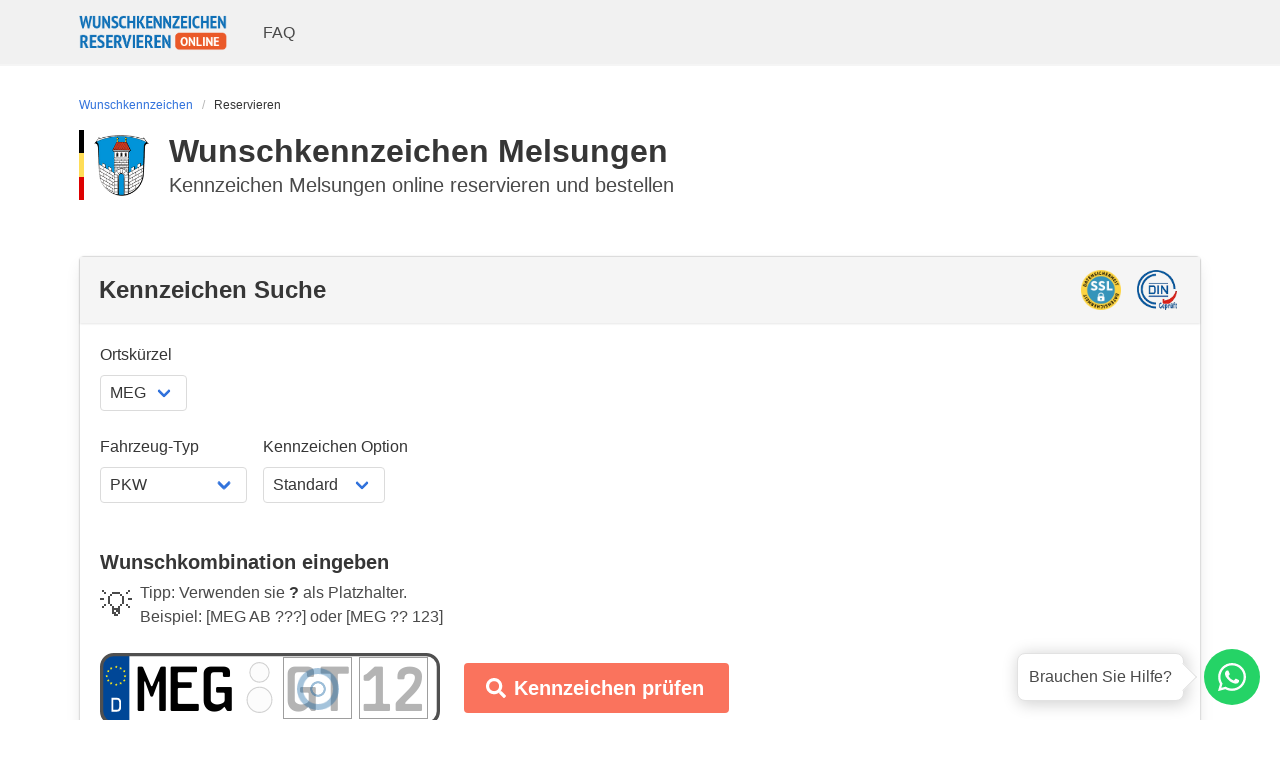

--- FILE ---
content_type: application/javascript; charset=UTF-8
request_url: https://wunschkennzeichen-reservieren.online/_nuxt/485c5f3.modern.js
body_size: 389
content:
(window.webpackJsonp=window.webpackJsonp||[]).push([[2],{422:function(t,e,l){var content=l(533);content.__esModule&&(content=content.default),"string"==typeof content&&(content=[[t.i,content,""]]),content.locals&&(t.exports=content.locals);(0,l(49).default)("bf3c2554",content,!0,{sourceMap:!1})},532:function(t,e,l){"use strict";l(422)},533:function(t,e,l){var n=l(48)(!1);n.push([t.i,".trust-symbols .is-5{word-break:normal}.trust-symbols .image-wrap{display:flex;justify-content:center;align-items:flex-end;margin-bottom:24px;height:70px;width:70px}.trust-symbols .image-wrap img{width:auto;height:100%;max-height:70px}@media (max-width:450px){.trust-symbols .image-wrap img{max-height:60px!important}}",""]),t.exports=n},598:function(t,e,l){"use strict";l.r(e);var n={data:()=>({source:"wko"})},c=(l(532),l(12)),component=Object(c.a)(n,(function(){var t=this,e=t.$createElement,l=t._self._c||e;return"wkj"===t.source?l("div",{staticClass:"container"},[t._m(0)]):l("div",{staticClass:"container"},[t._m(1)])}),[function(){var t=this,e=t.$createElement,l=t._self._c||e;return l("div",{staticClass:"columns trust-symbols is-mobile"},[l("div",{staticClass:"column"},[l("div",{staticClass:"d-flex flex-column align-items-center text-center"},[l("div",{staticClass:"image-wrap"},[l("img",{attrs:{src:"/img/din.png",width:"70",height:"70",alt:"",loading:"lazy"}})]),l("span",{staticClass:"title is-5"},[t._v("Zertifiziert")])])]),l("div",{staticClass:"column"},[l("div",{staticClass:"d-flex flex-column align-items-center text-center"},[l("div",{staticClass:"image-wrap"},[l("img",{attrs:{src:"/img/germany.svg",width:"70",height:"70",alt:"",loading:"lazy"}})]),l("span",{staticClass:"title is-5"},[t._v("Deutschland­weit")])])]),l("div",{staticClass:"column"},[l("div",{staticClass:"d-flex flex-column align-items-center text-center"},[l("div",{staticClass:"image-wrap"},[l("img",{attrs:{src:"/img/ssl-icon.png",width:"70",height:"70",alt:"",loading:"lazy"}})]),l("span",{staticClass:"title is-5"},[t._v("Sicher")])])])])},function(){var t=this,e=t.$createElement,l=t._self._c||e;return l("div",{staticClass:"columns trust-symbols"},[l("div",{staticClass:"column"},[l("div",{staticClass:"d-flex flex-column align-items-center text-center"},[l("div",{staticClass:"image-wrap"},[l("img",{attrs:{src:"/img/made-in-germany.svg",width:"100",height:"100",alt:"",loading:"lazy"}})]),l("span",{staticClass:"title is-5"},[t._v("Hergestellt in Deutschland")])])]),l("div",{staticClass:"column"},[l("div",{staticClass:"d-flex flex-column align-items-center text-center"},[l("div",{staticClass:"image-wrap"},[l("img",{attrs:{src:"/img/dekra.svg",width:"70",height:"70",alt:"",loading:"lazy"}})]),l("span",{staticClass:"title is-5"},[t._v("Zertifizierte Produkte")])])]),l("div",{staticClass:"column"},[l("div",{staticClass:"d-flex flex-column align-items-center text-center"},[l("div",{staticClass:"image-wrap"},[l("img",{attrs:{src:"/img/ssl.svg",width:"70",height:"70",alt:"",loading:"lazy"}})]),l("span",{staticClass:"title is-5"},[t._v("Sichere Übertragung")])])])])}],!1,null,null,null);e.default=component.exports}}]);

--- FILE ---
content_type: application/javascript; charset=UTF-8
request_url: https://wunschkennzeichen-reservieren.online/_nuxt/e11b517.modern.js
body_size: 506
content:
(window.webpackJsonp=window.webpackJsonp||[]).push([[17],{324:function(e,t,l){var content=l(349);content.__esModule&&(content=content.default),"string"==typeof content&&(content=[[e.i,content,""]]),content.locals&&(e.exports=content.locals);(0,l(49).default)("f88bc7a6",content,!0,{sourceMap:!1})},348:function(e,t,l){"use strict";l(324)},349:function(e,t,l){var c=l(48)(!1);c.push([e.i,"#city-header{display:flex;flex-flow:column}#city-header .title{word-break:normal}#city-header .flag{width:5px;height:70px;margin-right:10px;display:flex;flex-direction:column}#city-header .flag>div{flex-grow:1}#city-header .flag .black{background-color:#000}#city-header .flag .red{background-color:#d00}#city-header .flag .yellow{background-color:#ffdd57}#city-header p{margin-bottom:0}@media (max-width:600px){#city-header .title{font-size:1.5rem}#city-header .subtitle{font-size:1.2rem}}@media (max-width:400px){#city-header .title{font-size:1.2rem}#city-header .subtitle{font-size:1rem}}@media (max-width:340px){#city-header .title{font-size:1.2rem}#city-header .subtitle{font-size:.9rem}}",""]),e.exports=c},433:function(e,t,l){"use strict";l.r(t);var c={props:{hideWappen:{type:Boolean,default:!1},cityName:{type:String,default:""},imgUrl:{type:String,default:""}},data:()=>({source:"wko"})},r=(l(348),l(12)),component=Object(r.a)(c,(function(){var e=this,t=e.$createElement,l=e._self._c||t;return l("div",{staticClass:"mt-1 mb-0 container",attrs:{id:"city-header"}},["wkj"===e.source?l("div",{staticClass:"pt-0"},[l("div",{staticClass:"is-flex city-header"},[!e.hideWappen&&e.imgUrl?l("img",{staticClass:"blazon",attrs:{src:e.imgUrl,alt:"Wappen der Stadt "+e.cityName}}):e._e(),l("div",{staticClass:"div"},[e._t("default",[l("h1",{staticClass:"mt-0 title"},[e._v("Wunschkennzeichen "+e._s(e.cityName))]),l("h2",{staticClass:"mb-0 subtitle"},[e._v("Ihr Kennzeichen "+e._s(e.cityName)+" reservieren und bestellen")])])],2)])]):l("div",{staticClass:"pt-0"},[l("div",{staticClass:"is-flex city-header"},[e._m(0),!e.hideWappen&&e.imgUrl?l("img",{staticClass:"blazon",attrs:{src:e.imgUrl,alt:"Stadtwappen von "+e.cityName}}):e._e(),l("div",{staticClass:"ml-1"},[e._t("default",[l("h1",{staticClass:"mt-0 title"},[e._v("Wunschkennzeichen "+e._s(e.cityName))]),l("h2",{staticClass:"mb-0 subtitle"},[e._v("Kennzeichen "+e._s(e.cityName)+" online reservieren und bestellen")])])],2)])])])}),[function(){var e=this.$createElement,t=this._self._c||e;return t("div",{staticClass:"flag"},[t("div",{staticClass:"black"}),t("div",{staticClass:"yellow"}),t("div",{staticClass:"red"})])}],!1,null,null,null);t.default=component.exports}}]);

--- FILE ---
content_type: application/javascript; charset=UTF-8
request_url: https://wunschkennzeichen-reservieren.online/_nuxt/ecf1c68.modern.js
body_size: 1969
content:
(window.webpackJsonp=window.webpackJsonp||[]).push([[15],{426:function(e,n,r){var content=r(542);content.__esModule&&(content=content.default),"string"==typeof content&&(content=[[e.i,content,""]]),content.locals&&(e.exports=content.locals);(0,r(49).default)("28f4fb24",content,!0,{sourceMap:!1})},541:function(e,n,r){"use strict";r(426)},542:function(e,n,r){var t=r(48)(!1);t.push([e.i,"@-webkit-keyframes spinAround{0%{transform:rotate(0deg)}to{transform:rotate(359deg)}}@keyframes spinAround{0%{transform:rotate(0deg)}to{transform:rotate(359deg)}}#faq-section .card{border-radius:0}",""]),e.exports=t},605:function(e,n,r){"use strict";r.r(n);var t={props:{regOffice:{type:Object,default:()=>{}}},data:()=>({frontendUrl:"wunschkennzeichen-reservieren.online",source:"wko",isOpen:-1}),computed:{collapses(){return"wkj"===this.source?[{title:"Was kostet die Reservierung meines Kennzeichens?",text:"Die Reservierungsgebühr für Ihr Wunschkennzeichen beträgt\n            12,80 € und ist direkt bei der Zulassungsstelle vor Ort zu begleichen,\n            wenn Sie Ihr Fahrzeug zulassen."},{title:"Was kosten meine Wunschkennzeichen?",text:"Der Preis für Wunschkennzeichen liegt bei EUR 19,95 / Stück. Wunschkennzeichen für Motorräder liegen bei EUR 29,90."},{title:"Wie lange ist die Reservierung gültig?",text:"Ihr Kennzeichen wird für ".concat(this.regOffice&&this.regOffice.reservation.daysReserved?this.regOffice.reservation.daysReserved:90," ").concat(this.regOffice&&1===this.regOffice.reservation.daysReserved?"Tag":"Tage"," reserviert.")},{title:"Was brauche ich für die Zulassungsstelle um die Reservierung durchzuführen?",text:"Nachdem Sie ihr Wunschkennzeichen reserviert haben, erhalten Sie per E-Mail eine Reservierungsbestätigung.\n                 Drucken Sie Ihre Reservierungsbestätigung aus oder notieren Sie sich den PIN, falls dieser vorhanden ist."},{title:"Welche Dokumente brauche ich auf der Zulassungsstelle?",text:'<ul style="list-style: disc; padding-left: 1.25rem;"><li>Fahrzeugschein (Zulassungsbescheinigung Teil I)</li><li>Fahrzeugbrief (Zulassungsbescheinigung Teil II)</li><li>Personalausweis oder Reisepass</li><li>Versicherungsbestätigung (eVB-Nummer)</li><li>Prüfbescheinigung der Hauptuntersuchung (HU)</li><li>Bargeld, EC- oder Kreditkarte</li></ul>'},{title:"Ist es möglich, die Reservierung zu verlängern?",text:"Um die Reservierung zu verlängern, rufen Sie direkt bei der Zulassungsstelle an. Online ist das nicht möglich.\n          Die Verlängerung ist kostenlos."},{title:"Kann ich die Schilder gleich an mein Auto anbringen?",text:"Bevor Sie die Kennzeichen anbringen dürfen, müssen Sie diese zuerst an der Zulassungsstelle stempeln lassen."},{title:"Frage wurde hier nicht beantwortet?",text:"Schreiben sie uns einfach eine Mail an: info@".concat(this.frontendUrl)}]:[{title:"Wie lange bleiben die Wunschkennzeichen reserviert?",text:"Ihre Wunschkennzeichen sind für ".concat(this.regOffice&&this.regOffice.reservation.daysReserved?this.regOffice.reservation.daysReserved:90," ").concat(this.regOffice&&1===this.regOffice.reservation.daysReserved?"Tag":"Tage"," bei der Zulassungsstelle ").concat(this.regOffice.name," reserviert.")},{title:"Kann die Reservierung von Wunschkennzeichen verlängert werden?",text:"Eine Verlängerung Ihrer Kennzeichenreservierung ist kostenlos möglich. Diese nehmen Sie vor, indem Sie sich telefonisch mit Ihrer Zulassungsstelle in Verbindung setzen."},{title:"Wie teuer ist die Prägung von Wunschkennzeichen durch unseren Service?",text:"Inklusive individueller Kombination aus Buchstaben und Zahlen sowie Versand betragen die Kosten für unsere Markenkennzeichen pro Fahrzeug: Autokennzeichen\tEUR 39,90 - Motorradkennzeichen\tEUR 29,90 - Anhängerkennzeichen\tEUR 29,90"},{title:"Welche Kosten fallen für die Reservierung eines Wunschkennzeichens an?",text:"Von Seiten des Bundes entsteht für die Zuteilung eines Wunschkennzeichens bei der Zulassung eine Gebühr in Höhe von EUR 12,80. Diese wird nicht an unseren Service, sondern bei Ihrer Zulassungsstelle vor Ort entrichtet."},{title:"Was passiert nach der Bestellung?",text:"Nach Abschluss der Bestellung erhalten Sie von uns per E-Mail die Reservierungsbestätigung. Drucken Sie diese Reservierungsbestätigung aus oder falls sie einen PIN bekommen haben, reicht dieser alleine aus. Mit diesen Dokumenten gehen Sie zur Zulassungsstelle."},{title:"Welche Unterlagen sind erforderlich, um eine Reservierung bei der Zulassungsstelle durchführen zu lassen?",text:'<p>Bitte bringen Sie folgende Unterlagen zu Ihrem Termin bei der Zulassungsstelle mit, wenn Sie Ihre Wunschkennzeichen mit den notwendigen Stempeln versehen lassen:</p>\n            <ul style="list-style: disc; padding-left: 1.25rem;">\n              <li>Fahrzeugschein (Zulassungsbescheinigung Teil I)</li>\n              <li>Fahrzeugbrief (Zulassungsbescheinigung Teil II)</li>\n              <li>Reisepass oder Personalausweis</li>\n              <li>Versicherungsbestätigung (eVB-Nummer)</li>\n              <li>Prüfbescheinigung der Hauptuntersuchung (HU)</li>\n              <li>Reservierungsbestätigung, die Sie mit dem Reservieren Ihrer Wunschkennzeichen über unsere Website erhalten haben (drucken Sie diese aus oder notieren Sie sich die darin angegebene PIN)</li>\n              <li>Bargeld, EC- oder Kreditkarte, um die gesetzliche Reservierungsgebühr in Höhe von EUR 12,80 bei der Zulassungsstelle zu entrichten</li>\n            </ul>'},{title:"Können die Wunschkennzeichen direkt nach Lieferung am Fahrzeug angebracht werden?",text:"Bevor Ihre Kennzeichen im Straßenverkehr verwendet werden dürfen, müssen diese von Ihrer Zulassungsstelle abgestempelt werden. Um zeitnah einen Termin bei der Zulassungsstelle zu ergattern, empfehlen wir es, bereits bei der Kennzeichenbestellung eine Terminreservierung vorzunehmen."},{title:"Haben Sie noch weitere Fragen?",text:"Dann schreiben Sie uns bitte direkt eine E-Mail an: info@".concat(this.frontendUrl)}]}}},l=(r(541),r(12)),component=Object(l.a)(t,(function(){var e=this,n=e.$createElement,r=e._self._c||n;return r("div",{attrs:{id:"faq-section"}},[r("client-only",e._l(e.collapses,(function(n,t){return r("b-collapse",{key:t,staticClass:"card",attrs:{open:e.isOpen==t},on:{open:function(n){e.isOpen=t}}},[r("div",{staticClass:"card-header",attrs:{slot:"trigger",role:"button"},slot:"trigger"},[r("span",{staticClass:"card-header-title"},[e._v(e._s(n.title))])]),r("div",{staticClass:"card-content"},[r("div",{staticClass:"content",domProps:{innerHTML:e._s(n.text)}})])])})),1)],1)}),[],!1,null,null,null);n.default=component.exports}}]);

--- FILE ---
content_type: image/svg+xml
request_url: https://wunschkennzeichen-reservieren.online/img/ssl.svg
body_size: 509
content:
<?xml version="1.0" encoding="UTF-8"?><svg id="Layer_1" xmlns="http://www.w3.org/2000/svg" viewBox="0 0 80.11 84.84"><defs><style>.cls-1,.cls-2{fill:#fff;}.cls-3{fill:#fdc007;}.cls-4{fill:#9daac4;}.cls-5{fill:#c1d1e0;}.cls-2{opacity:.2;}</style></defs><g><path class="cls-5" d="M68.49,35.83l-4.29-3.58-.32-8.3,4.01-4.79-.31-8.43L34.49,0,1.42,10.73l-.31,8.42,4,4.8-.32,8.3-4.29,3.58L.02,49.05c-.36,10.3,5.04,19.76,14.1,24.7l20.38,11.09,20.38-11.09c9.05-4.94,14.45-14.4,14.1-24.7l-.48-13.22Zm-15.79,33.95l-18.21,9.92-18.21-9.92c-7.53-4.11-12.04-11.99-11.74-20.58l.41-11.19,4.28-3.58,.47-12.05-4.01-4.8,.13-3.51L34.49,4.76l28.67,9.31,.13,3.52-4.01,4.8,.47,12.05,4.28,3.58,.41,11.2c.29,8.56-4.2,16.45-11.74,20.56Z"/><path class="cls-2" d="M34.51,79.68h-.01l-18.22-9.91c-7.53-4.11-12.04-11.99-11.74-20.58l.41-11.19,4.28-3.58,.47-12.05-4-4.8,.13-3.51L34.49,4.76h.01V0h-.01L1.42,10.73l-.31,8.42,4,4.8-.32,8.3-4.29,3.58L.02,49.05c-.36,10.3,5.04,19.76,14.1,24.7l20.38,11.09h.01v-5.16Z"/><path class="cls-4" d="M34.49,9.52l-23.32,7.57,3.12,3.74-.61,15.8-4.28,3.57-.34,9.16c-.23,6.86,3.36,13.15,9.38,16.44l16.05,8.73V9.52Z"/></g><g><g><polygon class="cls-1" points="51.88 65.31 62.45 40.46 73.1 40.46 73.1 55.19 80.11 55.19 80.11 65.31 51.88 65.31"/><path class="cls-1" d="M53.6,65.79c-6.29,0-10.51-3.78-10.51-9.42v-2.57h1.93c-1-1.21-1.68-2.85-1.68-5.13,0-5.27,3.95-8.68,10.07-8.68s10.01,3.54,10.01,9.01v2.57h-1.04c1,1.22,1.68,2.86,1.68,5.1,0,5.53-4.1,9.11-10.46,9.11Z"/><path class="cls-1" d="M35.2,65.79c-6.29,0-10.51-3.78-10.51-9.42v-2.57h1.93c-1.01-1.21-1.68-2.85-1.68-5.13,0-5.27,3.95-8.68,10.07-8.68s10.01,3.54,10.01,9.01v2.57h-1.04c1,1.22,1.68,2.86,1.68,5.1,0,5.53-4.1,9.11-10.46,9.11Z"/></g><g><polygon class="cls-3" points="65.03 43.04 70.53 43.04 70.53 57.77 77.54 57.77 77.54 62.74 65.03 62.74 65.03 43.04"/><path class="cls-3" d="M52.4,54.74c-2.85-.71-6.48-1.58-6.48-6.07,0-3.88,2.85-6.1,7.49-6.1s7.43,2.43,7.43,6.43h-5.44c0-1.25-.93-1.83-2.06-1.83-.97,0-1.89,.42-1.89,1.34,0,1.12,1.48,1.49,3.34,1.96,2.9,.75,6.69,1.72,6.69,6.22s-3.31,6.54-7.88,6.54c-4.82,0-7.94-2.55-7.94-6.84h5.6c0,1.41,1.09,2.09,2.32,2.09,1.14,0,2.22-.6,2.22-1.68,0-1.24-1.53-1.59-3.41-2.05Z"/><path class="cls-3" d="M33.99,54.74c-2.85-.71-6.48-1.58-6.48-6.07,0-3.88,2.85-6.1,7.5-6.1s7.43,2.43,7.43,6.43h-5.44c0-1.25-.93-1.83-2.05-1.83-.97,0-1.9,.42-1.9,1.34,0,1.12,1.48,1.49,3.34,1.96,2.9,.75,6.69,1.72,6.69,6.22s-3.31,6.54-7.88,6.54c-4.82,0-7.94-2.55-7.94-6.84h5.6c0,1.41,1.09,2.09,2.32,2.09,1.14,0,2.22-.6,2.22-1.68,0-1.24-1.53-1.59-3.41-2.05Z"/></g></g></svg>

--- FILE ---
content_type: application/javascript; charset=UTF-8
request_url: https://wunschkennzeichen-reservieren.online/_nuxt/35b9ecd.modern.js
body_size: 137
content:
(window.webpackJsonp=window.webpackJsonp||[]).push([[10],{604:function(e,t,n){"use strict";n.r(t);var c={props:{title:{type:String,default:""},tag:{type:String,default:"h3"}},data:()=>({frontendUrl:"wunschkennzeichen-reservieren.online",source:"wko",isOpen:!1})},l=n(12),component=Object(l.a)(c,(function(){var e=this,t=e.$createElement,n=e._self._c||t;return n("client-only",[n("div",{staticClass:"section has-background-light"},[n("div",{staticClass:"container"},[n("div",{staticClass:"d-flex justify-content-space-between"},[n(e.tag,{tag:"component",staticClass:"title is-4 my-0"},[e._v(e._s(e.title))]),n("b-button",{staticClass:"ml-2 is-info is-outlined",attrs:{"icon-left":e.isOpen?"chevron-up":"chevron-down"},nativeOn:{click:function(t){e.isOpen=!e.isOpen}}},[e._v(e._s(e.isOpen?"Zuklappen":"wkj"===e.source?"Mehr Infos":"Mehr erfahren"))])],1)]),n("div",{directives:[{name:"show",rawName:"v-show",value:e.isOpen,expression:"isOpen"}],staticClass:"container pt-5"},[e._t("default")],2)])])}),[],!1,null,null,null);t.default=component.exports}}]);

--- FILE ---
content_type: application/javascript; charset=UTF-8
request_url: https://wunschkennzeichen-reservieren.online/_nuxt/c064da3.modern.js
body_size: 4583
content:
/*! For license information please see LICENSES */
(window.webpackJsonp=window.webpackJsonp||[]).push([[5],{382:function(t,e,r){"use strict";(function(e){var n=r(545);function o(a,b){if(a===b)return 0;for(var t=a.length,e=b.length,i=0,r=Math.min(t,e);i<r;++i)if(a[i]!==b[i]){t=a[i],e=b[i];break}return t<e?-1:e<t?1:0}function c(b){return e.Buffer&&"function"==typeof e.Buffer.isBuffer?e.Buffer.isBuffer(b):!(null==b||!b._isBuffer)}var f=r(546),l=Object.prototype.hasOwnProperty,y=Array.prototype.slice,h="foo"===function(){}.name;function d(t){return Object.prototype.toString.call(t)}function m(t){return!c(t)&&("function"==typeof e.ArrayBuffer&&("function"==typeof ArrayBuffer.isView?ArrayBuffer.isView(t):!!t&&(t instanceof DataView||!!(t.buffer&&t.buffer instanceof ArrayBuffer))))}var v=t.exports=x,O=/\s*function\s+([^\(\s]*)\s*/;function w(t){if(f.isFunction(t)){if(h)return t.name;var e=t.toString().match(O);return e&&e[1]}}function j(s,t){return"string"==typeof s?s.length<t?s:s.slice(0,t):s}function E(t){if(h||!f.isFunction(t))return f.inspect(t);var e=w(t);return"[Function"+(e?": "+e:"")+"]"}function S(t,e,r,n,o){throw new v.AssertionError({message:r,actual:t,expected:e,operator:n,stackStartFunction:o})}function x(t,e){t||S(t,!0,e,"==",v.ok)}function P(t,e,r,n){if(t===e)return!0;if(c(t)&&c(e))return 0===o(t,e);if(f.isDate(t)&&f.isDate(e))return t.getTime()===e.getTime();if(f.isRegExp(t)&&f.isRegExp(e))return t.source===e.source&&t.global===e.global&&t.multiline===e.multiline&&t.lastIndex===e.lastIndex&&t.ignoreCase===e.ignoreCase;if(null!==t&&"object"==typeof t||null!==e&&"object"==typeof e){if(m(t)&&m(e)&&d(t)===d(e)&&!(t instanceof Float32Array||t instanceof Float64Array))return 0===o(new Uint8Array(t.buffer),new Uint8Array(e.buffer));if(c(t)!==c(e))return!1;var l=(n=n||{actual:[],expected:[]}).actual.indexOf(t);return-1!==l&&l===n.expected.indexOf(e)||(n.actual.push(t),n.expected.push(e),function(a,b,t,e){if(null==a||null==b)return!1;if(f.isPrimitive(a)||f.isPrimitive(b))return a===b;if(t&&Object.getPrototypeOf(a)!==Object.getPrototypeOf(b))return!1;var r=D(a),n=D(b);if(r&&!n||!r&&n)return!1;if(r)return P(a=y.call(a),b=y.call(b),t);var o,i,c=z(a),l=z(b);if(c.length!==l.length)return!1;for(c.sort(),l.sort(),i=c.length-1;i>=0;i--)if(c[i]!==l[i])return!1;for(i=c.length-1;i>=0;i--)if(!P(a[o=c[i]],b[o],t,e))return!1;return!0}(t,e,r,n))}return r?t===e:t==e}function D(object){return"[object Arguments]"==Object.prototype.toString.call(object)}function k(t,e){if(!t||!e)return!1;if("[object RegExp]"==Object.prototype.toString.call(e))return e.test(t);try{if(t instanceof e)return!0}catch(t){}return!Error.isPrototypeOf(e)&&!0===e.call({},t)}function A(t,e,r,n){var o;if("function"!=typeof e)throw new TypeError('"block" argument must be a function');"string"==typeof r&&(n=r,r=null),o=function(t){var e;try{t()}catch(t){e=t}return e}(e),n=(r&&r.name?" ("+r.name+").":".")+(n?" "+n:"."),t&&!o&&S(o,r,"Missing expected exception"+n);var c="string"==typeof n,l=!t&&o&&!r;if((!t&&f.isError(o)&&c&&k(o,r)||l)&&S(o,r,"Got unwanted exception"+n),t&&o&&r&&!k(o,r)||!t&&o)throw o}v.AssertionError=function(t){var e;this.name="AssertionError",this.actual=t.actual,this.expected=t.expected,this.operator=t.operator,t.message?(this.message=t.message,this.generatedMessage=!1):(this.message=j(E((e=this).actual),128)+" "+e.operator+" "+j(E(e.expected),128),this.generatedMessage=!0);var r=t.stackStartFunction||S;if(Error.captureStackTrace)Error.captureStackTrace(this,r);else{var n=new Error;if(n.stack){var o=n.stack,c=w(r),f=o.indexOf("\n"+c);if(f>=0){var l=o.indexOf("\n",f+1);o=o.substring(l+1)}this.stack=o}}},f.inherits(v.AssertionError,Error),v.fail=S,v.ok=x,v.equal=function(t,e,r){t!=e&&S(t,e,r,"==",v.equal)},v.notEqual=function(t,e,r){t==e&&S(t,e,r,"!=",v.notEqual)},v.deepEqual=function(t,e,r){P(t,e,!1)||S(t,e,r,"deepEqual",v.deepEqual)},v.deepStrictEqual=function(t,e,r){P(t,e,!0)||S(t,e,r,"deepStrictEqual",v.deepStrictEqual)},v.notDeepEqual=function(t,e,r){P(t,e,!1)&&S(t,e,r,"notDeepEqual",v.notDeepEqual)},v.notDeepStrictEqual=function t(e,r,n){P(e,r,!0)&&S(e,r,n,"notDeepStrictEqual",t)},v.strictEqual=function(t,e,r){t!==e&&S(t,e,r,"===",v.strictEqual)},v.notStrictEqual=function(t,e,r){t===e&&S(t,e,r,"!==",v.notStrictEqual)},v.throws=function(t,e,r){A(!0,t,e,r)},v.doesNotThrow=function(t,e,r){A(!1,t,e,r)},v.ifError=function(t){if(t)throw t},v.strict=n((function t(e,r){e||S(e,!0,r,"==",t)}),v,{equal:v.strictEqual,deepEqual:v.deepStrictEqual,notEqual:v.notStrictEqual,notDeepEqual:v.notDeepStrictEqual}),v.strict.strict=v.strict;var z=Object.keys||function(t){var e=[];for(var r in t)l.call(t,r)&&e.push(r);return e}}).call(this,r(17))},545:function(t,e,r){"use strict";var n=Object.getOwnPropertySymbols,o=Object.prototype.hasOwnProperty,c=Object.prototype.propertyIsEnumerable;function f(t){if(null==t)throw new TypeError("Object.assign cannot be called with null or undefined");return Object(t)}t.exports=function(){try{if(!Object.assign)return!1;var t=new String("abc");if(t[5]="de","5"===Object.getOwnPropertyNames(t)[0])return!1;for(var e={},i=0;i<10;i++)e["_"+String.fromCharCode(i)]=i;if("0123456789"!==Object.getOwnPropertyNames(e).map((function(t){return e[t]})).join(""))return!1;var r={};return"abcdefghijklmnopqrst".split("").forEach((function(t){r[t]=t})),"abcdefghijklmnopqrst"===Object.keys(Object.assign({},r)).join("")}catch(t){return!1}}()?Object.assign:function(t,source){for(var e,r,l=f(t),s=1;s<arguments.length;s++){for(var y in e=Object(arguments[s]))o.call(e,y)&&(l[y]=e[y]);if(n){r=n(e);for(var i=0;i<r.length;i++)c.call(e,r[i])&&(l[r[i]]=e[r[i]])}}return l}},546:function(t,e,r){(function(t){var n=Object.getOwnPropertyDescriptors||function(t){for(var e=Object.keys(t),r={},i=0;i<e.length;i++)r[e[i]]=Object.getOwnPropertyDescriptor(t,e[i]);return r},o=/%[sdj%]/g;e.format=function(t){if(!S(t)){for(var e=[],i=0;i<arguments.length;i++)e.push(l(arguments[i]));return e.join(" ")}i=1;for(var r=arguments,n=r.length,c=String(t).replace(o,(function(t){if("%%"===t)return"%";if(i>=n)return t;switch(t){case"%s":return String(r[i++]);case"%d":return Number(r[i++]);case"%j":try{return JSON.stringify(r[i++])}catch(t){return"[Circular]"}default:return t}})),f=r[i];i<n;f=r[++i])j(f)||!D(f)?c+=" "+f:c+=" "+l(f);return c},e.deprecate=function(r,n){if(void 0!==t&&!0===t.noDeprecation)return r;if(void 0===t)return function(){return e.deprecate(r,n).apply(this,arguments)};var o=!1;return function(){if(!o){if(t.throwDeprecation)throw new Error(n);t.traceDeprecation?console.trace(n):console.error(n),o=!0}return r.apply(this,arguments)}};var c,f={};function l(t,r){var n={seen:[],stylize:h};return arguments.length>=3&&(n.depth=arguments[2]),arguments.length>=4&&(n.colors=arguments[3]),w(r)?n.showHidden=r:r&&e._extend(n,r),x(n.showHidden)&&(n.showHidden=!1),x(n.depth)&&(n.depth=2),x(n.colors)&&(n.colors=!1),x(n.customInspect)&&(n.customInspect=!0),n.colors&&(n.stylize=y),d(n,t,n.depth)}function y(t,e){var style=l.styles[e];return style?"["+l.colors[style][0]+"m"+t+"["+l.colors[style][1]+"m":t}function h(t,e){return t}function d(t,r,n){if(t.customInspect&&r&&z(r.inspect)&&r.inspect!==e.inspect&&(!r.constructor||r.constructor.prototype!==r)){var o=r.inspect(n,t);return S(o)||(o=d(t,o,n)),o}var c=function(t,e){if(x(e))return t.stylize("undefined","undefined");if(S(e)){var r="'"+JSON.stringify(e).replace(/^"|"$/g,"").replace(/'/g,"\\'").replace(/\\"/g,'"')+"'";return t.stylize(r,"string")}if(E(e))return t.stylize(""+e,"number");if(w(e))return t.stylize(""+e,"boolean");if(j(e))return t.stylize("null","null")}(t,r);if(c)return c;var f=Object.keys(r),l=function(t){var e={};return t.forEach((function(t,r){e[t]=!0})),e}(f);if(t.showHidden&&(f=Object.getOwnPropertyNames(r)),A(r)&&(f.indexOf("message")>=0||f.indexOf("description")>=0))return m(r);if(0===f.length){if(z(r)){var y=r.name?": "+r.name:"";return t.stylize("[Function"+y+"]","special")}if(P(r))return t.stylize(RegExp.prototype.toString.call(r),"regexp");if(k(r))return t.stylize(Date.prototype.toString.call(r),"date");if(A(r))return m(r)}var output,base="",h=!1,D=["{","}"];(O(r)&&(h=!0,D=["[","]"]),z(r))&&(base=" [Function"+(r.name?": "+r.name:"")+"]");return P(r)&&(base=" "+RegExp.prototype.toString.call(r)),k(r)&&(base=" "+Date.prototype.toUTCString.call(r)),A(r)&&(base=" "+m(r)),0!==f.length||h&&0!=r.length?n<0?P(r)?t.stylize(RegExp.prototype.toString.call(r),"regexp"):t.stylize("[Object]","special"):(t.seen.push(r),output=h?function(t,e,r,n,o){for(var output=[],i=0,c=e.length;i<c;++i)R(e,String(i))?output.push(v(t,e,r,n,String(i),!0)):output.push("");return o.forEach((function(o){o.match(/^\d+$/)||output.push(v(t,e,r,n,o,!0))})),output}(t,r,n,l,f):f.map((function(e){return v(t,r,n,l,e,h)})),t.seen.pop(),function(output,base,t){if(output.reduce((function(t,e){return e.indexOf("\n")>=0&&0,t+e.replace(/\u001b\[\d\d?m/g,"").length+1}),0)>60)return t[0]+(""===base?"":base+"\n ")+" "+output.join(",\n  ")+" "+t[1];return t[0]+base+" "+output.join(", ")+" "+t[1]}(output,base,D)):D[0]+base+D[1]}function m(t){return"["+Error.prototype.toString.call(t)+"]"}function v(t,e,r,n,o,c){var f,l,desc;if((desc=Object.getOwnPropertyDescriptor(e,o)||{value:e[o]}).get?l=desc.set?t.stylize("[Getter/Setter]","special"):t.stylize("[Getter]","special"):desc.set&&(l=t.stylize("[Setter]","special")),R(n,o)||(f="["+o+"]"),l||(t.seen.indexOf(desc.value)<0?(l=j(r)?d(t,desc.value,null):d(t,desc.value,r-1)).indexOf("\n")>-1&&(l=c?l.split("\n").map((function(line){return"  "+line})).join("\n").substr(2):"\n"+l.split("\n").map((function(line){return"   "+line})).join("\n")):l=t.stylize("[Circular]","special")),x(f)){if(c&&o.match(/^\d+$/))return l;(f=JSON.stringify(""+o)).match(/^"([a-zA-Z_][a-zA-Z_0-9]*)"$/)?(f=f.substr(1,f.length-2),f=t.stylize(f,"name")):(f=f.replace(/'/g,"\\'").replace(/\\"/g,'"').replace(/(^"|"$)/g,"'"),f=t.stylize(f,"string"))}return f+": "+l}function O(t){return Array.isArray(t)}function w(t){return"boolean"==typeof t}function j(t){return null===t}function E(t){return"number"==typeof t}function S(t){return"string"==typeof t}function x(t){return void 0===t}function P(t){return D(t)&&"[object RegExp]"===T(t)}function D(t){return"object"==typeof t&&null!==t}function k(t){return D(t)&&"[object Date]"===T(t)}function A(t){return D(t)&&("[object Error]"===T(t)||t instanceof Error)}function z(t){return"function"==typeof t}function T(t){return Object.prototype.toString.call(t)}function F(t){return t<10?"0"+t.toString(10):t.toString(10)}e.debuglog=function(r){if(x(c)&&(c=t.env.NODE_DEBUG||""),r=r.toUpperCase(),!f[r])if(new RegExp("\\b"+r+"\\b","i").test(c)){var n=t.pid;f[r]=function(){var t=e.format.apply(e,arguments);console.error("%s %d: %s",r,n,t)}}else f[r]=function(){};return f[r]},e.inspect=l,l.colors={bold:[1,22],italic:[3,23],underline:[4,24],inverse:[7,27],white:[37,39],grey:[90,39],black:[30,39],blue:[34,39],cyan:[36,39],green:[32,39],magenta:[35,39],red:[31,39],yellow:[33,39]},l.styles={special:"cyan",number:"yellow",boolean:"yellow",undefined:"grey",null:"bold",string:"green",date:"magenta",regexp:"red"},e.isArray=O,e.isBoolean=w,e.isNull=j,e.isNullOrUndefined=function(t){return null==t},e.isNumber=E,e.isString=S,e.isSymbol=function(t){return"symbol"==typeof t},e.isUndefined=x,e.isRegExp=P,e.isObject=D,e.isDate=k,e.isError=A,e.isFunction=z,e.isPrimitive=function(t){return null===t||"boolean"==typeof t||"number"==typeof t||"string"==typeof t||"symbol"==typeof t||void 0===t},e.isBuffer=r(547);var B=["Jan","Feb","Mar","Apr","May","Jun","Jul","Aug","Sep","Oct","Nov","Dec"];function N(){var t=new Date,time=[F(t.getHours()),F(t.getMinutes()),F(t.getSeconds())].join(":");return[t.getDate(),B[t.getMonth()],time].join(" ")}function R(t,e){return Object.prototype.hasOwnProperty.call(t,e)}e.log=function(){console.log("%s - %s",N(),e.format.apply(e,arguments))},e.inherits=r(548),e._extend=function(t,e){if(!e||!D(e))return t;for(var r=Object.keys(e),i=r.length;i--;)t[r[i]]=e[r[i]];return t};var _="undefined"!=typeof Symbol?Symbol("util.promisify.custom"):void 0;function C(t,e){if(!t){var r=new Error("Promise was rejected with a falsy value");r.reason=t,t=r}return e(t)}e.promisify=function(t){if("function"!=typeof t)throw new TypeError('The "original" argument must be of type Function');if(_&&t[_]){var e;if("function"!=typeof(e=t[_]))throw new TypeError('The "util.promisify.custom" argument must be of type Function');return Object.defineProperty(e,_,{value:e,enumerable:!1,writable:!1,configurable:!0}),e}function e(){for(var e,r,n=new Promise((function(t,n){e=t,r=n})),o=[],i=0;i<arguments.length;i++)o.push(arguments[i]);o.push((function(t,n){t?r(t):e(n)}));try{t.apply(this,o)}catch(t){r(t)}return n}return Object.setPrototypeOf(e,Object.getPrototypeOf(t)),_&&Object.defineProperty(e,_,{value:e,enumerable:!1,writable:!1,configurable:!0}),Object.defineProperties(e,n(t))},e.promisify.custom=_,e.callbackify=function(e){if("function"!=typeof e)throw new TypeError('The "original" argument must be of type Function');function r(){for(var r=[],i=0;i<arguments.length;i++)r.push(arguments[i]);var n=r.pop();if("function"!=typeof n)throw new TypeError("The last argument must be of type Function");var o=this,c=function(){return n.apply(o,arguments)};e.apply(this,r).then((function(e){t.nextTick(c,null,e)}),(function(e){t.nextTick(C,e,c)}))}return Object.setPrototypeOf(r,Object.getPrototypeOf(e)),Object.defineProperties(r,n(e)),r}}).call(this,r(43))},547:function(t,e){t.exports=function(t){return t&&"object"==typeof t&&"function"==typeof t.copy&&"function"==typeof t.fill&&"function"==typeof t.readUInt8}},548:function(t,e){"function"==typeof Object.create?t.exports=function(t,e){t.super_=e,t.prototype=Object.create(e.prototype,{constructor:{value:t,enumerable:!1,writable:!0,configurable:!0}})}:t.exports=function(t,e){t.super_=e;var r=function(){};r.prototype=e.prototype,t.prototype=new r,t.prototype.constructor=t}}}]);

--- FILE ---
content_type: application/javascript; charset=UTF-8
request_url: https://wunschkennzeichen-reservieren.online/_nuxt/f6f0d31.modern.js
body_size: 151
content:
(window.webpackJsonp=window.webpackJsonp||[]).push([[3],{595:function(t,e,r){"use strict";r.r(e);var n={name:"Breadcrumbs",props:{breadcrumbs:{type:Array,default:()=>[]}},data(){return{jsonLd:{"@context":"http://schema.org","@type":"BreadcrumbList",itemListElement:Array.isArray(this.breadcrumbs)?this.breadcrumbs.map(((t,e)=>({"@type":"ListItem",position:e+1,item:{"@id":"".concat("wunschkennzeichen-reservieren.online").concat(this.$router.resolve(t.to).href),name:t.label}}))):[]}}}},l=r(12),component=Object(l.a)(n,(function(){var t=this,e=t.$createElement,r=t._self._c||e;return r("div",{staticClass:"breadcrumbs"},[r("div",{staticClass:"breadcrumb mb-0 is-small",attrs:{"aria-label":"breadcrumbs"}},[r("ul",[t._l(t.breadcrumbs,(function(e,n){return[n===t.breadcrumbs.length-1?r("li",{staticClass:"is-active"},[r("nuxt-link",{attrs:{to:e.to,"aria-current":"page"}},[t._v(t._s(e.label))])],1):r("li",[r("nuxt-link",{attrs:{to:e.to}},[t._v(t._s(e.label))])],1)]}))],2)]),r("script",{attrs:{type:"application/ld+json"},domProps:{innerHTML:t._s(t.jsonLd)}})])}),[],!1,null,null,null);e.default=component.exports}}]);

--- FILE ---
content_type: image/svg+xml
request_url: https://wunschkennzeichen-reservieren.online/img/checker.svg
body_size: 36
content:
<?xml version="1.0" encoding="UTF-8"?><svg id="Layer_2" xmlns="http://www.w3.org/2000/svg" viewBox="0 0 166.16 166.16"><defs><style>.cls-1{fill:#74b65f;}</style></defs><g id="Layer_1-2"><g><path class="cls-1" d="M83.08,166.16C37.27,166.16,0,128.89,0,83.08S37.27,0,83.08,0s83.08,37.27,83.08,83.08-37.27,83.08-83.08,83.08Zm0-148.52c-36.09,0-65.44,29.36-65.44,65.44s29.36,65.44,65.44,65.44,65.44-29.36,65.44-65.44S119.16,17.64,83.08,17.64Z"/><path class="cls-1" d="M126.88,58.77c-3.44-3.44-9.03-3.44-12.47,0l-35.19,35.19-22.54-22.54c-3.44-3.44-9.03-3.44-12.47,0-3.44,3.44-3.44,9.03,0,12.47l28.78,28.78c1.72,1.72,3.98,2.58,6.24,2.58s4.51-.86,6.24-2.58c.16-.16,.3-.32,.44-.49,.17-.14,.33-.28,.49-.44l40.5-40.5c3.44-3.44,3.44-9.03,0-12.47Z"/></g></g></svg>

--- FILE ---
content_type: application/javascript; charset=UTF-8
request_url: https://wunschkennzeichen-reservieren.online/_nuxt/45ba777.modern.js
body_size: 1569
content:
(window.webpackJsonp=window.webpackJsonp||[]).push([[16],{425:function(e,n,t){var content=t(540);content.__esModule&&(content=content.default),"string"==typeof content&&(content=[[e.i,content,""]]),content.locals&&(e.exports=content.locals);(0,t(49).default)("17ef00a6",content,!0,{sourceMap:!1})},539:function(e,n,t){"use strict";t(425)},540:function(e,n,t){var r=t(48)(!1);r.push([e.i,"@-webkit-keyframes spinAround-data-v-3ebfff6d{0%{transform:rotate(0deg)}to{transform:rotate(359deg)}}@keyframes spinAround-data-v-3ebfff6d{0%{transform:rotate(0deg)}to{transform:rotate(359deg)}}.card[data-v-3ebfff6d]{height:100%}",""]),e.exports=r},603:function(e,n,t){"use strict";t.r(n);var r={props:{cityName:{type:String,default:""},officeName:{type:String,default:""},daysReservedText:{type:String,default:""}},data:()=>({source:"wko"})},l=(t(539),t(12)),component=Object(l.a)(r,(function(){var e=this,n=e.$createElement,t=e._self._c||n;return t("div",{staticClass:"container"},["wkj"===e.source?[t("h2",{staticClass:"mt-5 title"},[e._v("4 Schritte zu Ihrem Wunschkennzeichen "+e._s(e.cityName))]),t("p",[e._v("Reservieren Sie sich Ihr Kennzeichen und erhalten sie diese direkt an\nIhre Adresse zugeschickt.")]),t("h3",{staticClass:"title is-5"},[e._v("1. Zulassungsstelle auswählen")]),t("p",[e._v("Bitte wählen Sie ihre Zulassungsstelle aus, bei der Sie Ihr Fahrzeug\nanmelden möchten. Die aktuell ausgewählte Zulassungsstelle ist: "+e._s(e.cityName)+".")]),t("h3",{staticClass:"title is-5"},[e._v("2. Wunschkennzeichen prüfen")]),t("p",[e._v("Geben Sie einfach in das große Nummernschild Ihr gewünschtes\nWunschkennzeichen ein. Im Anschluss prüfen wir Ihre Wunschkombination\nbeim Straßenverkehrsamt "+e._s(e.cityName)+" und senden Ihnen weitere\nVorschläge.")]),t("h3",{staticClass:"title is-5"},[e._v("3. Angaben zum Fahrzeughalter machen")]),t("p",[e._v("Um die Reservierung durchführen zu können, geben Sie die Daten der\nPerson an, auf die das Fahrzeug zugelassen werden soll. Anschließend\ngeben wir diese Daten an die Zulassungsstelle "+e._s(e.cityName)+"\nweiter und führen die Reservierung durch.")]),t("h3",{staticClass:"title is-5"},[e._v("4. Reservieren und Bestellen")]),t("p",[e._v("Wir reservieren Ihr Wunschkennzeichen für Sie bei der Zulassungsstelle "+e._s(e.cityName)+" und senden Ihnen die passenden\nKennzeichen zu. Damit erleichtern wir Ihnen die Kfz-Zulassung. Gehen\nsie einfach mit den Informationen aus unserer Reservierungsbestätigung\nzur Zulassungsstelle und erhalten sie dort die Stempel für Ihre\nKennzeichen. Für die Kfz Zulassung fällt bei Ihrer Zulassungsstelle\neine deutschlandweite, einheitliche Gebühr von 12,80 an.")])]:[t("h2",{staticClass:"mt-5 title"},[e._v("Ihr Weg zum Wunschkennzeichen "+e._s(e.cityName)+" - vier Schritte zur Personalisierung Ihres Fahrzeuges:")]),t("div",{staticClass:"columns"},[t("div",{staticClass:"column"},[t("div",{staticClass:"card"},[e._m(0),t("div",{staticClass:"card-content"},[t("div",{staticClass:"content"},[t("p",[e._v("Klicken Sie im ersten Schritt an, bei welcher Zulassungsstelle Sie Ihr Fahrzeug anmelden möchten.")]),t("p",[e._v('Nach erfolgter Bestellung wird Ihr Kennzeichen für 90 Tage reserviert. Aktuell ist "'+e._s(e.cityName)+'" als Zulassungsstelle ausgewählt.')])])])])]),e._m(1)]),e._m(2),t("p",[e._v("Wir wünschen allzeit gute Fahrt und viel Spaß mit Ihrem personalisierten Wunschkennzeichen.")])]],2)}),[function(){var e=this,n=e.$createElement,t=e._self._c||n;return t("header",{staticClass:"card-header has-background-light"},[t("h3",{staticClass:"card-header-title my-0"},[e._v("1. Wählen Sie Ihre Zulassungsstelle aus")])])},function(){var e=this,n=e.$createElement,t=e._self._c||n;return t("div",{staticClass:"column"},[t("div",{staticClass:"card"},[t("header",{staticClass:"card-header has-background-light"},[t("h3",{staticClass:"card-header-title my-0"},[e._v("2. Verfügbarkeit Ihres Wunschkennzeichens")])]),t("div",{staticClass:"card-content"},[t("div",{staticClass:"content"},[t("p",[e._v("Geben Sie Ihr Wunschkennzeichen in das dafür vorgesehene Suchfeld ein und überprüfen Sie dank unserer interaktiven Live-Suche innerhalb weniger Sekunden, ob Ihre gewünschte Kombination noch verfügbar ist.")]),t("p",[e._v("Sollte dem nicht so sein, werden Ihnen automatisch Alternativen vorgeschlagen, die vielleicht ebenfalls Ihrem Geschmack entsprechen.")])])])])])},function(){var e=this,n=e.$createElement,t=e._self._c||n;return t("div",{staticClass:"columns"},[t("div",{staticClass:"column"},[t("div",{staticClass:"card"},[t("header",{staticClass:"card-header has-background-light"},[t("h3",{staticClass:"card-header-title my-0"},[e._v("3. Geben Sie Ihre persönlichen Daten an")])]),t("div",{staticClass:"card-content"},[t("div",{staticClass:"content"},[t("p",[e._v("Nach Eingabe der persönlichen Daten des Fahrzeughalters, reservieren wir Ihr Kennzeichen und leiten die Informationen an Ihre Zulassungsstelle weiter.")]),t("p",[e._v("Die Reservierung wird unmittelbar durchgeführt und Ihr Kennzeichen bleibt für den oben genannten Zeitraum reserviert.")])])])])]),t("div",{staticClass:"column"},[t("div",{staticClass:"card"},[t("header",{staticClass:"card-header has-background-light"},[t("h3",{staticClass:"card-header-title my-0"},[e._v("4. Schnelle und kostenlose Lieferung")])]),t("div",{staticClass:"card-content"},[t("div",{staticClass:"content"},[t("p",[e._v("Sobald Sie Ihre Bestellung aufgegeben haben, wird Ihr Kennzeichen geprägt und Sie erhalten zwei hochwertige und DIN-normierte Markenschilder innerhalb von 2-4 Werktagen kostenlos nach Hause geliefert.")]),t("p",[e._v("Anschließend holen Sie sich bloß noch unter Vorlage unserer Reservierungsbestätigung die erforderlichen Stempel bei Ihrer Zulassungsstelle ab. Hier wird eine deutschlandweite, einheitliche Gebühr in Höhe von EUR 12,80 fällig.")])])])])])])}],!1,null,"3ebfff6d",null);n.default=component.exports}}]);

--- FILE ---
content_type: application/javascript; charset=UTF-8
request_url: https://wunschkennzeichen-reservieren.online/_nuxt/8c19664.modern.js
body_size: 6422
content:
(window.webpackJsonp=window.webpackJsonp||[]).push([[24],{409:function(e,t,n){var content=n(509);content.__esModule&&(content=content.default),"string"==typeof content&&(content=[[e.i,content,""]]),content.locals&&(e.exports=content.locals);(0,n(49).default)("5ec47ab1",content,!0,{sourceMap:!1})},508:function(e,t,n){"use strict";n(409)},509:function(e,t,n){var r=n(48)(!1);r.push([e.i,"@media (max-width:425px){#city .configurator-container{padding:0!important}}#city .how-it-works p{margin-bottom:.5rem}#city .media{line-height:1;align-items:center}#city #kennzeichen-ideen ul li,#city .list-style-disc ul li{margin-left:24px;list-style:disc}#city .custom-content h2,#city .custom-content h3,#city .custom-content h4{color:#363636;font-weight:600;margin-bottom:1.5rem;line-height:1.125}#city .custom-content h2:first-of-type{margin-top:0}#city .custom-content h4{margin-top:1.5rem}#city .inspiration ul{list-style:disc;padding-left:20px}#city .inspiration ul>li{margin-bottom:10px}#city .inspiration ul>li li{margin-bottom:0}#city .city-header.is-flex{align-items:center}#city .city-header.is-flex .blazon{height:61px;margin-right:12px}#city pre{padding:0;white-space:pre-line;background-color:transparent;font-family:inherit;color:#12537e;font-size:1rem}",""]),e.exports=r},593:function(e,t,n){"use strict";n.r(t);var r=n(13),c=n(7),l=(n(401),n(58),n(24),n(42)),o=n(68),d=n.n(o),h=n(402),m=n.n(h),f=n(408),v=n.n(f);function y(object,e){var t=Object.keys(object);if(Object.getOwnPropertySymbols){var n=Object.getOwnPropertySymbols(object);e&&(n=n.filter((function(e){return Object.getOwnPropertyDescriptor(object,e).enumerable}))),t.push.apply(t,n)}return t}function _(e){for(var i=1;i<arguments.length;i++){var source=null!=arguments[i]?arguments[i]:{};i%2?y(Object(source),!0).forEach((function(t){Object(r.a)(e,t,source[t])})):Object.getOwnPropertyDescriptors?Object.defineProperties(e,Object.getOwnPropertyDescriptors(source)):y(Object(source)).forEach((function(t){Object.defineProperty(e,t,Object.getOwnPropertyDescriptor(source,t))}))}return e}var C={name:"Reservieren",components:{Breadcrumbs:()=>n.e(3).then(n.bind(null,595)),CityHeader:()=>n.e(17).then(n.bind(null,433)),Configurator:()=>Promise.all([n.e(5),n.e(4)]).then(n.bind(null,574)),PlatesSearch:()=>n.e(11).then(n.bind(null,601)),HowItWorks:()=>n.e(19).then(n.bind(null,602)),TrustSymbols:()=>n.e(2).then(n.bind(null,598)),Advantages:()=>n.e(1).then(n.bind(null,596)),Faq:()=>n.e(15).then(n.bind(null,605)),Steps:()=>n.e(16).then(n.bind(null,603)),Collapse:()=>n.e(10).then(n.bind(null,604)),Rating:()=>n.e(7).then(n.bind(null,608)),WhatsApp:()=>n.e(6).then(n.bind(null,616))},layout:"full-width-reservation",scrollToTop:!0,asyncData:e=>Object(c.a)((function*(){var{store:t,error:n}=e,data={source:"wko",breadcrumbs:[],regOfficeId:"",plateQuery:{suggestionMethod:"all",city:"",letters:"",numbers:"",option:"standard",vehicle:"car",seasonFrom:4,seasonTo:10,size:"520x110"},modalActive:!1,plateReserved:"no"};try{var r=yield e.store.dispatch("cities/find",{query:{$limit:1,$sort:{name:1},slug:e.route.params.city.toLowerCase()}});if(data.regCity=r.data[0],!data.regCity)return n({message:"Diese Stadt existiert nicht.",statusCode:404});t.commit("reservation/setCity",data.regCity);var c=yield e.store.dispatch("licensing-offices/find",{query:{$limit:-1,$sort:{name:1},cityId:data.regCity._id}});if(data.regCity.primaryOfficeId&&(c=c.sort((function(e,t){return e._id===data.regCity.primaryOfficeId?-1:t._id===data.regCity.primaryOfficeId?1:0}))),data.regOffices=c||[],c.length<1)return data;var l=c[0].info.address.location.lat,o=c[0].info.address.location.lng,h=e=>t.dispatch("licensing-offices/find",{query:{"info.address.location.lat":{$gt:l-e,$lt:l+e},"info.address.location.lng":{$gt:o-e,$lt:o+e},$select:["name","slug","cityId","city","reservation"]}}),f=d()(yield h(.3),"data");f&&f.length<2&&(f=d()(yield h(.5),"data"));var y=m()(f.map((e=>({_id:e.city._id,name:e.city.name,slug:e.city.slug}))),"slug");y=v()(y,(e=>e.slug!==data.regCity.slug)),data.closeCities=y,t.state.reservation.regOffice._id&&c.some((e=>e._id===t.state.reservation.regOffice._id))?data.regOffice=t.state.reservation.regOffice:data.regOffice=c[0],data.regOfficeId=data.regOffice._id,data.plateCitiesString=data.regOffice.reservation.cityAbbreviations,data.plateCitiesString=data.plateCitiesString.join(", "),t.state.reservation.plateCity&&data.regOffice.reservation.cityAbbreviations.includes(t.state.reservation.plateCity.toUpperCase())?data.plateQuery.city=t.state.reservation.plateCity.toUpperCase():data.plateQuery.city=data.regOffice.reservation.cityAbbreviations[0],data.breadcrumbs=[{to:"/",label:"Wunschkennzeichen"},{to:"/"+data.regCity.slug+"/reservieren",label:"Reservieren"}],data.structuredData={"@context":"http://schema.org","@type":"Place",name:"Wunschkennzeichen "+data.regCity.name+" reservieren",address:{"@type":"PostalAddress",addressLocality:data.regCity.name,addressCountry:"DE"},url:"https://".concat("wunschkennzeichen-reservieren.online","/").concat(data.regCity.slug,"/reservieren")}}catch(e){console.error(e)}return data}))(),data:()=>({regOffices:[],regOffice:{},regCity:{},weekday:{monday:"Mo",tuesday:"Di",wednesday:"Mi",thursday:"Do",friday:"Fr",saturday:"Sa"}}),head(){return{title:"wkj"===this.source?"Wunschkennzeichen ".concat(this.regCity.name," ").concat(this.plateCitiesString," | Reservierung in 2 min"):"Wunschkennzeichen ".concat(this.regCity.name," ").concat(this.plateCitiesString," | Online Reservierung"),titleTemplate:"",meta:[{hid:"description",name:"description",content:"wkj"===this.source?"Prüfen und reservieren Sie jetzt Ihr Wunschkennzeichen für ".concat(this.regCity.name," und finden Sie alle wichtigen Informationen zur Zulassungsstelle."):"Reservieren Sie jetzt Ihr Wunschkennzeichen ".concat(this.regCity.name," online. ✔︎ Schnell und sicher online ✔︎ Kostenloser Versand per DHL.")}],link:[{rel:"canonical",href:"https://".concat("wunschkennzeichen-reservieren.online","/").concat(this.$route.params.city,"/reservieren")}],script:[{type:"application/ld+json",json:this.structuredData}]}},computed:{singlePlatePrice(){return this.$store.state.abtest.singlePlatePrice},appointmentLink(){var{regOffice:e}=this;return e.info.appointmentLink?e.info.appointmentLink:e.info.homepage?e.info.homepage:""},daysReservedText(){return"Ihr ".concat("wkj"===this.source?"Wunschkennzeichen bleibt":"Kennzeichen wird"," für ").concat(this.regOffice&&this.regOffice.reservation.daysReserved?this.regOffice.reservation.daysReserved:90," ").concat(this.regOffice&&1===this.regOffice.reservation.daysReserved?"Tag":"Tage"," bei der Zulassungsstelle ").concat(this.regOffice&&this.regOffice.name," reserviert.")}},watch:{regOfficeId(e){var t=this.regOffices.find((t=>t._id===e));this.setOffice(t),this.regOffice=t}},created(){this.setOffice(this.regOffice),this.$store.state.reservation.plateCity&&this.regOffice.reservation.cityAbbreviations.includes(this.$store.state.reservation.plateCity.toUpperCase())?this.plateQuery.city=this.$store.state.reservation.plateCity.toUpperCase():this.plateQuery.city=this.regOffice.reservation.cityAbbreviations[0]},mounted(){this.trackPageView(this.$router.currentRoute.path,this.$metaInfo.title)},methods:_(_({},Object(l.d)("reservation",["setOffice","setCity"])),{},{formatTime:time=>new Date(time).toLocaleTimeString("de",{timeStyle:"short",hour12:!1,timeZone:"UTC"}),scrollToConfigurator(){this.$refs.configurator.scrollIntoView({block:"start",behavior:"smooth"})},openUrlInNewTab(e){window.open(e,"_blank")}})},z=(n(508),n(12)),component=Object(z.a)(C,(function(){var e=this,t=e.$createElement,n=e._self._c||t;return n("div",{attrs:{id:"city"}},[n("section",{staticClass:"section pb-3 pt-4 px-0"},[n("div",{staticClass:"container"},[n("breadcrumbs",{staticClass:"mb-0",attrs:{breadcrumbs:e.breadcrumbs}})],1),e.regCity&&e.regCity.name&&e.regOffice?n("city-header",{staticClass:"mt-2",attrs:{"hide-wappen":e.regOffice&&e.regOffice.hideWappen,"city-name":e.regCity.name,"img-url":e.regOffice&&e.regOffice.info?e.regOffice.info.image:""}}):e._e()],1),n("div",{ref:"configurator"},[n("plates-search",{attrs:{"reg-offices":e.regOffices,"reg-office":e.regOffice,"reg-office-id":e.regOfficeId,plateQuery:e.plateQuery},on:{"update:regOfficeId":function(t){e.regOfficeId=t},"update:reg-office-id":function(t){e.regOfficeId=t},"update:plateQuery":function(t){e.plateQuery=t},"update:plate-query":function(t){e.plateQuery=t}}})],1),"wkj"===e.source?n("how-it-works",{attrs:{regOffice:e.regOffice}}):e._e(),n("section",{staticClass:"section has-background-light"},[n("trust-symbols")],1),"wkj"===e.source?n("advantages",{attrs:{cityName:e.regCity?e.regCity.name:"",officeName:e.regOffice?e.regOffice.name:""}}):e._e(),n("section",{staticClass:"section",attrs:{id:"termin"}},[n("div",{staticClass:"container"},[n("h2",{staticClass:"title"},[e._v("Öffnungszeiten der Zulassungsstelle "+e._s(e.regCity?e.regCity.name:""))]),e.regOffice&&e.regOffice.info?n("div",{staticClass:"columns mt-4"},[e.regOffice.info.openingTimes?n("div",{staticClass:"column"},[n("div",{staticStyle:{padding:"20px",background:"whitesmoke"}},e._l(e.regOffice.info.openingTimes,(function(data,t){return n("div",{staticClass:"times"},[data&&"info"!==t?n("div",{staticClass:"mb-2"},[n("strong",{staticClass:"d-block"},[e._v(e._s(e.weekday[t]))]),data.hours&&data.hours.length>0?e._l(data.hours,(function(time,t){return n("div",[time&&time.start&&time.end?n("span",[n("div",{staticClass:"d-inline-block"},[e._v(e._s(e.formatTime(time.start))+" Uhr")]),n("div",{staticClass:"d-inline-block"},[e._v(" -")]),n("div",{staticClass:"d-inline-block"},[e._v(" "+e._s(e.formatTime(time.end))+" Uhr")])]):e._e()])})):n("div",[e._v("Geschlossen")])],2):e._e()])})),0)]):e._e()]):e._e()])]),n("section",{staticClass:"section pt-0"},[n("steps",{attrs:{cityName:e.regCity?e.regCity.name:"",officeName:e.regOffice?e.regOffice.name:"",daysReservedText:e.daysReservedText}})],1),"wko"===e.source?n("advantages",{staticClass:"pt-0",attrs:{title:"Warum online?"}}):e._e(),"wkj"===e.source?n("collapse",{staticClass:"mb-5",attrs:{id:"zulassung",title:"Information zur Zulassung"}},[n("div",{staticClass:"info-box"},[n("h3",{staticClass:"title mt-0"},[e._v("Hinweise zur Fahrzeugzulassung")]),n("p",[e._v("Für die Zulassung eines Fahrzeugs in "+e._s(e.regCity?e.regCity.name:"")+" müssen Sie persönlich bei einer der Zulassungsstellen vorsprechen. Bei Ihrem Termin müssen Sie die erforderlichen Zulassungsdokumente und Ihr Kfz-Kennzeichen mitbringen.")]),n("p",[e._v("In einigen Fällen kann es auch notwendig sein, dass das Fahrzeug selbst vorgestellt wird, damit ein Mitarbeiter der Behörde es offiziell auf den Fahrzeughalter registrieren kann. Falls die Zulassung nicht vom Fahrzeughalter selbst durchgeführt wird, muss eine entsprechende Vollmacht vorgelegt werden. Die Kennzeichen werden Ihnen per Post an Ihre Adresse zugestellt.")]),n("h3",{staticClass:"title"},[e._v("Folgende Unterlagen sind bei der Zulassungsstelle in "+e._s(e.regCity?e.regCity.name:"")+" vorzulegen:")]),n("ul"),n("li",[e._v("Fahrzeugschein (Zulassungsbescheinigung Teil I)")]),n("li",[e._v("Fahrzeugbrief (Zulassungsbescheinigung Teil II)")]),n("li",[e._v("Personalausweis oder Reisepass")]),n("li",[e._v("Versicherungsbestätigung (eVB-Nummer)")]),n("li",[e._v("Hauptuntersuchungsbescheinigung (HU)")]),n("li",[e._v("Bargeld, EC- oder Kreditkarte")])])]):e._e(),n("collapse",{staticClass:"mb-5",attrs:{title:"Wunschkennzeichen Ideen"}},[n("div",{staticClass:"info-box"},["wkj"===e.source?n("div",{attrs:{id:"kennzeichen-ideen"}},[n("h3",{staticClass:"title mt-0"},[e._v("Autokennzeichen "+e._s(e.regCity?e.regCity.name:"")+" - Inspiration &\nIdeen")]),n("p",[e._v("Finden Sie eine einzigartige Kennzeichen Kombination, die zu Ihrem\nFahrzeug passt. Maximal möglich sind"),n("strong",[e._v(" 2 Buchstaben und 4 Zahlen")]),e._v(". Mit unserem Tool\n          unterstützen wir sie dabei, die richtige Kombination für Ihr Fahrzeug\n          zu finden.")]),n("h3",[e._v("Hier sind Ideen für Ihr "+e._s(e.regCity?e.regCity.name:"")+"\nKennzeichen")]),n("ul",{staticClass:"mt-3"},[n("li",[e._v("Probieren sie eine Kombination aus Ihren"),n("strong",[e._v(" Initialen")]),e._v(" und Ihrem"),n("strong",[e._v(" Geburtstag")]),n("ul",[n("li",[e._v("Geburtsjahr: "+e._s(e.plateQuery.city)+" AM 1992")]),n("li",[e._v("Monat und Tag: "+e._s(e.plateQuery.city)+" AM 2704")])])]),n("li",[e._v("Für Paare: Nehmen Sie die"),n("strong",[e._v(" Anfangsbuchstaben")]),e._v(" der"),n("strong",[e._v(" Vornamen")]),e._v(" mit\n            dem"),n("strong",[e._v(" Jahrestag")]),n("ul",[n("li",[e._v("Jahr: "+e._s(e.plateQuery.city)+" RN 2012")]),n("li",[e._v("Monat und Tag: "+e._s(e.plateQuery.city)+" RN 1211")])])]),n("li",[e._v("Besondere Muster:"),n("ul",[n("li",[e._v("101, 202")]),n("li",[e._v("1212, 2323, 9696")]),n("li",[e._v("344, 366, 644")])])]),n("li",{staticClass:"mb-0"},[e._v("Besondere Zahlen:"),n("ul",[n("li",[e._v("911 1337 256 512 1024")])])])])]):n("div",{attrs:{id:"kennzeichen-ideen"}},[n("h3",{staticClass:"title mt-0"},[e._v("Ideen Kreative Ideen für Ihr Wunschkennzeichen "+e._s(e.regCity?e.regCity.name:"")+" - lassen Sie sich inspirieren!")]),n("p",[e._v("Pflegen Sie nicht nur Ihren Wagen mit viel Liebe zum Detail, sondern gestalten Sie auch Ihr Kennzeichen mit Individualität und Charakter. Es folgen maximal zwei Buchstaben und vier Zahlen, die Sie individuell auswählen können.")]),n("h3",[e._v("Kreative Ideen für Ihr "+e._s(e.regCity?e.regCity.name:"")+" Nummernschild")]),n("ul",{staticClass:"mt-3"},[n("li",[e._v("Persönliche Kennzeichen, die Ihre"),n("strong",[e._v(" Initialen")]),e._v(" oder Ihren"),n("strong",[e._v(" Geburtstag")]),e._v(" beinhalten (z.B. „"+e._s(e.plateQuery.city)+"-VM1996“ für eine Valerie Müller, die im Jahr 1996 geboren ist)")]),n("li",[e._v("Erinnerungsträchtige Kennzeichen als Anlehnung an die Geburtstage der Kinder, an den Jahres- oder an den Hochzeitstag (z.B. eine Kombination aus den Vornamen gepaart mit dem Hochzeitsjahr)")]),n("li",[e._v("Kennzeichen mit Bezug auf die eigenen Interessen (z. B. in Anlehnung an den favorisierten Fußballverein)")]),n("li",{staticClass:"mb-0"},[e._v("Besondere Zahlen- und Musterkombinationen (z. B. „911“, „2323“ oder „101“)")])])])])]),n("collapse",{staticClass:"mb-5 mt-5",attrs:{title:"Verbotene Kombinationen"}},[n("div",{staticClass:"info-box"},[n("h3",{staticClass:"title"},[e._v("Nicht erlaubte Kennzeichenkombinationen")]),n("p",[e._v('Sowohl in den Zulassungsstellen in Berlin als auch deutschlandweit gibt es bestimmte Kombinationen von Buchstaben und Zahlen, die verboten sind oder von der Reservierung als Wunschkennzeichen ausgeschlossen sind. Gesetzlich ist festgelegt, dass diese Kennzeichenkombinationen "gegen die guten Sitten verstoßen dürfen" (gemäß §8 Abs. 1 der Fahrzeug-Zulassungsverordnung).')]),n("p",[n("strong",[e._v("Bedeutung:")]),n("br"),n("span",[e._v("Die untersagten Kombinationen beziehen sich größtenteils auf Buchstaben- und Zahlenkombinationen, die eine Verbindung zur nationalsozialistischen Ideologie nahelegen.")])]),n("p",[e._v("Nicht zulässige Kombinationen an der Zulassungsstelle Berlin")]),n("ul",[n("li",[e._v(e._s(e.plateQuery.city)+" - KZ")]),n("li",[e._v(e._s(e.plateQuery.city)+" - HJ")]),n("li",[e._v(e._s(e.plateQuery.city)+" - SA")]),n("li",[e._v(e._s(e.plateQuery.city)+" - SS")]),n("li",[e._v(e._s(e.plateQuery.city)+" - NS")])])])]),n("collapse",{staticClass:"mb-5",attrs:{title:"Kennzeichentypen"}},[n("div",{staticClass:"info-box"},[n("div",{staticClass:"columns"},[n("div",{staticClass:"column"},[n("h3",{staticClass:"title"},[e._v("Standardkennzeichen")]),n("p",[e._v("Das Standardkennzeichen hat die Formatierung "+e._s(e.plateQuery.city)+"-AA-11 und ist nicht auf eine spezielle Fahrzeuggruppe oder einen bestimmten Zulassungszeitraum beschränkt.")]),n("p",[e._v("Die Abmessungen für Autos betragen 520mm x 110mm.")])]),n("div",{staticClass:"column"},[n("h3",{staticClass:"title"},[e._v("Saisonkennzeichen")]),n("p",[e._v("Das Saisonkennzeichen hat die Formatierung "+e._s(e.plateQuery.city)+"-AA-11-04-10. Mit diesem Kennzeichen kann der Zulassungszeitraum eines Fahrzeugs saisonal begrenzt werden, und zwar für einen Zeitraum von 2 bis 11 Monaten.")]),n("p",[e._v("Auf dem Kennzeichen wird angegeben, welcher Zeitraum (von/bis in Monaten) abgedeckt ist.")])])]),n("div",{staticClass:"columns"},[n("div",{staticClass:"column"},[n("h3",{staticClass:"title"},[e._v("Oldtimerkennzeichen")]),n("p",[e._v("Das Oldtimerkennzeichen hat die Formatierung "+e._s(e.plateQuery.city)+"-AA-11-H. Das H-Kennzeichen ist für historische Fahrzeuge bestimmt, die älter als 30 Jahre (gemessen ab dem ersten Zulassungstermin) sind und zu mindestens 90% aus Originalteilen bestehen.")])]),n("div",{staticClass:"column"},[n("h3",{staticClass:"title"},[e._v("Elektrokennzeichen")]),n("p",[e._v("Das Elektrokennzeichen hat die Formatierung "+e._s(e.plateQuery.city)+"-AA-11-E. Fahrzeuge, die elektrisch, mit Brennstoffzelle oder teilweise mit Hybridantrieb betrieben werden und die Schadstoffgrenze von 50 g CO2/km nicht überschreiten, qualifizieren sich für ein E-Kennzeichen.")]),n("p",[e._v("Zusätzlich müssen diese Fahrzeuge eine Mindestreichweite von 40 km im vollelektronischen Betrieb erreichen.")])])])])]),n("section",{staticClass:"section has-background-light",attrs:{id:"fragen-antworten"}},[n("div",{staticClass:"container"},["wkj"===e.source?n("h2",{staticClass:"title mt-0"},[e._v("Häufig gestellte Fragen (FAQs)")]):n("h2",{staticClass:"title mt-0"},[e._v("Fragen und Antworten (FAQs)")]),n("faq",{attrs:{regOffice:e.regOffice}})],1)]),n("section",{staticClass:"section pt-0"},["wkj"===e.source?n("div",{staticClass:"container"},[e.regCity.content&&"wkj"===e.source?n("div",{staticClass:"custom-content mb-5 mt-5",domProps:{innerHTML:e._s(e.regCity.content)}}):e._e()]):e._e(),n("div",{staticClass:"container"},[n("rating",{staticClass:"mt-3 mb-3"}),"wkj"===e.source?n("h4",{staticClass:"mb-2 mt-4"},[e._v("Mehr Informationen zur Zulassungsstelle:")]):n("h4",{staticClass:"mb-2 mt-4"},[e._v("Weitere Funktionen der Zulassungsstelle finden Sie hier:")]),n("p",[n("nuxt-link",{attrs:{to:{name:"city-zulassungsstelle",params:{city:e.regCity.slug}}}},[e._v("Zulassungsstelle "+e._s(e.regCity.name))])],1),e.closeCities?["wkj"===e.source?n("h4",{staticClass:"mb-2 mt-4"},[e._v("Wunschkennzeichen in der Nähe")]):n("h4",{staticClass:"mb-2 mt-4"},[e._v("Kfz Wunschkennzeichen in der Umgebung")]),n("div",e._l(e.closeCities,(function(t){return n("nuxt-link",{key:t.slug,staticClass:"mr-2",attrs:{to:{name:"city-reservieren",params:{city:t.slug}}}},[e._v("Wunschkennzeichen "+e._s(t.name))])})),1)]:e._e()],2)]),n("b-modal",{attrs:{active:e.modalActive,"has-modal-card":"","aria-role":"dialog","aria-modal":""},on:{"update:active":function(t){e.modalActive=t}}},[n("div",{staticClass:"modal-card",staticStyle:{width:"100%","max-width":"600px"}},[n("header",{staticClass:"modal-card-head"},[n("p",{staticClass:"mb-0 modal-card-title"},[e._v("Wunschkennzeichen reserviert?")])]),n("section",{staticClass:"modal-card-body"},[n("article",{staticClass:"message is-info is-medium"},[n("section",{staticClass:"message-body"},[n("div",{staticClass:"media"},[n("div",{staticClass:"media-content"},[n("p",{staticClass:"title is-4"},[e._v("Sichern Sie sich jetzt Ihr Wunschkennzeichen!")]),n("p",[e._v("Überlassen Sie es nicht dem Zufall!")]),n("p",{staticClass:"mb-0"},[n("strong",[e._v(" Reservieren Sie Ihr Nummernschild noch heute")]),e._v(" und sichern Sie sich den exklusiven Besitz vor Ihrem Termin bei der Zulassungsstelle.")])])])])]),n("b-radio",{staticClass:"mb-2 is-medium",attrs:{"native-value":"no"},model:{value:e.plateReserved,callback:function(t){e.plateReserved=t},expression:"plateReserved"}},[e._v("Ich habe"),n("strong",[e._v(" noch kein")]),e._v(" Wunschkennzeichen reserviert")]),n("b-radio",{staticClass:"is-medium",attrs:{"native-value":"yes"},model:{value:e.plateReserved,callback:function(t){e.plateReserved=t},expression:"plateReserved"}},[e._v("Ich habe bereits ein Wunschkennzeichen reserviert")])],1),n("section",{staticClass:"modal-card-foot"},["no"===e.plateReserved?n("b-button",{staticClass:"is-info is-medium",on:{click:function(t){e.modalActive=!1,e.$gtm.trackEvent({event:"analyticsEvent",category:"reservierenPage",action:"buttonClicked",label:"searchPlate"}),e.scrollToConfigurator()}}},[e._v("Wunschkennzeichen reservieren")]):e._e(),"yes"===e.plateReserved?n("b-button",{staticClass:"is-info is-medium",on:{click:function(t){e.modalActive=!1,e.$gtm.trackEvent({event:"analyticsEvent",category:"reservierenPage",action:"buttonClicked",label:"makeReservation"}),e.openUrlInNewTab(e.appointmentLink)}}},[e._v("Jetzt Termin vereinbaren")]):e._e()],1)])]),n("whats-app")],1)}),[],!1,null,null,null);t.default=component.exports}}]);

--- FILE ---
content_type: application/javascript; charset=UTF-8
request_url: https://wunschkennzeichen-reservieren.online/_nuxt/51d1183.modern.js
body_size: 8560
content:
(window.webpackJsonp=window.webpackJsonp||[]).push([[0],{415:function(t,e,L){var content=L(519);content.__esModule&&(content=content.default),"string"==typeof content&&(content=[[t.i,content,""]]),content.locals&&(t.exports=content.locals);(0,L(49).default)("60b6f94c",content,!0,{sourceMap:!1})},518:function(t,e,L){"use strict";L(415)},519:function(t,e,L){var l=L(48)(!1);l.push([t.i,"@-webkit-keyframes spinAround-data-v-6aa790bc{0%{transform:rotate(0deg)}to{transform:rotate(359deg)}}@keyframes spinAround-data-v-6aa790bc{0%{transform:rotate(0deg)}to{transform:rotate(359deg)}}.number-plate[data-v-6aa790bc]{position:relative}.number-plate.has-option-green .line .plate-field input[data-v-6aa790bc]{color:#047806}.number-plate.has-option-green .line .plate-field--read-only input[data-v-6aa790bc]{-webkit-text-fill-color:#047806}.number-plate .read-only-cover[data-v-6aa790bc]{position:absolute;width:100%;height:100%;top:0;left:0;cursor:pointer}.number-plate .plate-background[data-v-6aa790bc]{position:relative}.number-plate .plate-background svg[data-v-6aa790bc]{display:block;height:auto;left:0;top:0;max-width:100%;position:absolute}.number-plate .line[data-v-6aa790bc]{display:flex;align-items:center;justify-content:center;width:90%;height:100%;position:absolute;left:8%;top:0}.number-plate .line .stamp[data-v-6aa790bc]{margin:0 3%;width:9%;height:100%;display:flex;align-items:center}.number-plate .line .stamp svg[data-v-6aa790bc]{width:100%;height:auto}.number-plate .line .plate-field[data-v-6aa790bc]{height:88%;background-color:#fff;border:1px solid #9e9e9e;position:relative;box-sizing:border-box;overflow:hidden}.number-plate .line .plate-field .season[data-v-6aa790bc]{height:100%}.number-plate .line .plate-field .season input[data-v-6aa790bc]{position:relative!important;top:0!important}.number-plate .line .plate-field .season__line[data-v-6aa790bc]{height:3px;background:#000;width:90%;margin:0 auto}.number-plate .line .plate-field--read-only[data-v-6aa790bc]{border:1px solid #fff}.number-plate .line .plate-field--read-only input[data-v-6aa790bc]{color:#000;-webkit-text-fill-color:#000}.number-plate .line .plate-field--read-only input[data-v-6aa790bc]::-moz-placeholder{color:#fff!important}.number-plate .line .plate-field--read-only input[data-v-6aa790bc]:-ms-input-placeholder{color:#fff!important}.number-plate .line .plate-field--read-only input[data-v-6aa790bc]::placeholder{color:#fff!important}.number-plate .line .plate-field.city[data-v-6aa790bc],.number-plate .line .plate-field.letters[data-v-6aa790bc]{width:26%}.number-plate .line .plate-field.numbers[data-v-6aa790bc]{width:24%;margin-left:2%}.number-plate .line .plate-field input[data-v-6aa790bc]{color:#000;-webkit-opacity:1;padding:0;text-align:center;font-family:gl-nummernschild-mtl;width:100%;height:65px;font-size:65px;border:none;position:absolute;left:0;top:-10%;background:none;outline:none}.number-plate .line .plate-field input[data-v-6aa790bc]::-moz-placeholder{color:#b4b4b4!important}.number-plate .line .plate-field input[data-v-6aa790bc]:-ms-input-placeholder{color:#b4b4b4!important}.number-plate .line .plate-field input[data-v-6aa790bc]::placeholder{color:#b4b4b4!important}.number-plate--single-row .plate-background[data-v-6aa790bc]{padding-top:20.7%}.number-plate--double-row .plate-field.option[data-v-6aa790bc]{position:absolute;top:34%;right:0}.number-plate--double-row .spacer[data-v-6aa790bc]{height:27%;display:block;flex-basis:100%}.number-plate--double-row .line[data-v-6aa790bc]{height:94%!important;left:2%;top:3%;flex-wrap:wrap;justify-content:flex-start;align-items:flex-start}.number-plate--double-row .line .stamp[data-v-6aa790bc]{display:none}.number-plate--double-row .line .plate-field[data-v-6aa790bc]{height:31%}.number-plate--double-row .line .plate-field.city[data-v-6aa790bc]{margin-left:26%;margin-top:3%}.number-plate--double-row .line .plate-field.letters[data-v-6aa790bc]{margin-left:26%;margin-left:6%}.number-plate--double-row .line .plate-field.numbers[data-v-6aa790bc]{margin-left:4%}.number-plate.size-400x110 .plate-field[data-v-6aa790bc]{height:82%}.number-plate.size-400x110 .plate-background[data-v-6aa790bc]{padding-top:26.7%}.number-plate.size-460x110 .plate-field[data-v-6aa790bc]{height:80%}.number-plate.size-220x200 .plate-background[data-v-6aa790bc]{padding-top:90%}.number-plate.size-200x200 .plate-background[data-v-6aa790bc]{padding-top:100%}.number-plate.size-180x200 .plate-background[data-v-6aa790bc]{padding-top:110%}.number-plate.size-255x130 .plate-background[data-v-6aa790bc]{padding-top:51%}.number-plate.size-240x130 .plate-background[data-v-6aa790bc]{padding-top:54%}.number-plate.size-240x130 .line[data-v-6aa790bc],.number-plate.size-255x130 .line[data-v-6aa790bc]{top:1%}.number-plate.size-240x130 .line .plate-field input[data-v-6aa790bc],.number-plate.size-255x130 .line .plate-field input[data-v-6aa790bc]{top:0}.number-plate.size-240x130 .plate-field[data-v-6aa790bc],.number-plate.size-255x130 .plate-field[data-v-6aa790bc]{height:41%}.number-plate.size-240x130 .plate-field.option[data-v-6aa790bc],.number-plate.size-255x130 .plate-field.option[data-v-6aa790bc]{position:absolute;top:55%;right:0}.number-plate.size-240x130 .spacer[data-v-6aa790bc],.number-plate.size-255x130 .spacer[data-v-6aa790bc]{height:0%;display:block;flex-basis:100%}@-webkit-keyframes indicatorPulse-data-v-6aa790bc{0%{top:-1em}50%{top:-2em}to{top:-1em}}@keyframes indicatorPulse-data-v-6aa790bc{0%{top:-1em}50%{top:-2em}to{top:-1em}}@-webkit-keyframes blurPulse-data-v-6aa790bc{0%{box-shadow:0 0 0 0 #fecb37}50%{box-shadow:0 0 .2em .2em #fecb37}to{box-shadow:0 0 0 0 #fecb37}}@keyframes blurPulse-data-v-6aa790bc{0%{box-shadow:0 0 0 0 #fecb37}50%{box-shadow:0 0 .2em .2em #fecb37}to{box-shadow:0 0 0 0 #fecb37}}",""]),t.exports=l},566:function(t,e,L){"use strict";L.r(e);L(24);var l=L(13);L(59),L(58),L(69),L(181),L(50);function r(object,t){var e=Object.keys(object);if(Object.getOwnPropertySymbols){var L=Object.getOwnPropertySymbols(object);t&&(L=L.filter((function(t){return Object.getOwnPropertyDescriptor(object,t).enumerable}))),e.push.apply(e,L)}return e}function n(t){for(var i=1;i<arguments.length;i++){var source=null!=arguments[i]?arguments[i]:{};i%2?r(Object(source),!0).forEach((function(e){Object(l.a)(t,e,source[e])})):Object.getOwnPropertyDescriptors?Object.defineProperties(t,Object.getOwnPropertyDescriptors(source)):r(Object(source)).forEach((function(e){Object.defineProperty(t,e,Object.getOwnPropertyDescriptor(source,e))}))}return t}var o={components:{VisualIndicator:()=>L.e(54).then(L.bind(null,610))},props:{plate:{type:Object,default:()=>({city:"",letters:"",numbers:"",option:"standard",size:"520x110",seasonFrom:4,seasonTo:10})},readOnly:{type:Array,default:()=>[]},fixedWidth:{type:Number,default:0},fixedFontsize:{type:Number,default:0},disablePlaceholders:{type:Boolean},indicatorCity:{type:Boolean,default:!1},indicatorLetters:{type:Boolean,default:!1},hideLetters:{type:Boolean,default:!1},hideNumbers:{type:Boolean,default:!1}},data:()=>({fontSize:null,fontSizeSeason:null}),computed:{showIndicatorCity(){return this.indicatorCity&&!this.plate.city},showIndicatorLetters(){return this.indicatorLetters&&!this.plate.letters},hasSingleRow(){return this.plateWidth>255},plateWidth(){return this.plate.size?parseInt(this.plate.size.split("x")[0]):520},hasOptionField(){return!["standard","green","red"].includes(this.plate.option)},cityLimit(){var{letters:t,numbers:e}=this.plate;return Math.min(this.charsMaxLimit-Math.max(t.length,1)-Math.max(e.length,1),3)},lettersLimit(){var{city:t,numbers:e}=this.plate;return this.hasSingleRow?Math.min(this.charsMaxLimit-t.length-e.length,2):Math.min(5-e.length,2)},numbersLimit(){var{city:t,letters:e}=this.plate;if(this.hasSingleRow)return Math.min(this.charsMaxLimit-Math.max(t.length,1)-Math.max(e.length,1),4);var L=this.plateWidth<220?4:5;return Math.min(L-e.length,4)},fieldWidthFactor(){return{520:11.4,460:11.4,420:11.4,400:13.6,220:18,200:20,180:22,240:12,255:12}[this.plateWidth]},cityWidth(){var{fieldWidthFactor:t}=this,{city:e}=this.plate,L=2*t;return e&&e.length>0&&(L=e.length*t),L+"%"},lettersWidth(){var{fieldWidthFactor:t}=this,{letters:e}=this.plate;return(e&&e.length>0?e.length*t:2*t)+"%"},numbersWidth(){var{fieldWidthFactor:t}=this,{numbers:e}=this.plate;return(e&&e.length>0?e.length*t:2*t)+"%"},optionsWidth(){return(this.hasOptionField?12:0)+"%"},optionValue(){return"oldtimer"===this.plate.option?"H":"electric"===this.plate.option?"E":""},charsMaxLimit(){var t=8;return this.hasOptionField&&t--,t},fieldFontFamily(){return this.hasSingleRow&&this.totalLength>=7?"gl-nummernschild-eng":"gl-nummernschild-mtl"},totalLength(){var{city:t,letters:e,numbers:L}=this.plate,l=(t+e+L).length;return this.hasOptionField&&l++,l},season(){var t=this.plate.seasonFrom,e=this.plate.seasonTo;return{from:t<10?"0"+t:t.toString(),to:e<10?"0"+e:e.toString()}},seasonTo(){var t=this.data.seasonTo;return t<10?"0"+t:t.toString()}},watch:{"plate.size"(){this.computeSize()},"plate.city"(){var t=this.plate.city.match(/[A-zÄÖÜäöü]+/g);t=(t=t?t.join(""):"").toUpperCase(),this.$emit("update:plate",n(n({},this.plate),{city:t.slice(0,this.cityLimit)}))},"plate.letters"(){var t=this.plate.letters.match(/[A-z?]+/g);t=(t=t?t.join(""):"").toUpperCase(),this.$emit("update:plate",n(n({},this.plate),{letters:t.slice(0,this.lettersLimit)}))},"plate.numbers"(){var t=this.plate.numbers.match(/[0-9?]+/g);t=(t=t?t.join(""):"").replace(/^0+/,""),this.$emit("update:plate",n(n({},this.plate),{numbers:t.slice(0,this.numbersLimit)}))}},mounted(){window.addEventListener("resize",this.computeSize),this.computeSize()},beforeDestroy(){window&&window.removeEventListener("resize",this.computeSize)},methods:{computeSize(){this.$nextTick((()=>{setTimeout((()=>{var element=this.$refs.numberPlate||null;if(element){var t=this.fixedWidth>0?this.fixedWidth:element.offsetWidth,e={520:4.6,460:4.6,420:4.6,400:3.7,220:3.2,200:3,180:2.6,255:4.4,240:4.4}[this.plateWidth];this.fontSize=this.fixedFontsize?this.fixedFontsize:t/e,this.fontSizeSeason=this.fontSize/2.6}}),5)}))},limitChars(){var{city:t,letters:e,numbers:L}=this.plate;if(this.totalLength>this.charsMaxLimit){if(L.length>1)return this.$emit("update:plate",n(n({},this.plate),{numbers:L.slice(0,-1)})),this.limitChars();if(e.length>1)return this.$emit("update:plate",n(n({},this.plate),{letters:e.slice(0,-1)})),this.limitChars();if(t.length>1)return this.$emit("update:plate",n(n({},this.plate),{city:t.slice(0,-1)})),this.limitChars()}}}},d=(L(518),L(12)),component=Object(d.a)(o,(function(){var t=this,e=t.$createElement,L=t._self._c||e;return L("div",{ref:"numberPlate",staticClass:"number-plate",class:["has-option-"+t.plate.option,"size-"+t.plate.size,"number-plate--"+(t.hasSingleRow?"single":"double")+"-row"]},[L("div",{staticClass:"width"},[L("div",{staticClass:"plate-background"},[520===t.plateWidth?[L("svg",{attrs:{width:"5200px",height:"1100px",viewBox:"0 0 5200 1100",version:"1.1",xmlns:"http://www.w3.org/2000/svg","xmlns:xlink":"http://www.w3.org/1999/xlink"}},[L("title",[t._v("520")]),t._v(" "),L("desc",[t._v("Created with Sketch.")]),t._v(" "),L("g",{attrs:{id:"plate-520",stroke:"none","stroke-width":"1",fill:"none","fill-rule":"evenodd"}},[L("rect",{attrs:{id:"White",fill:"#FFFFFF",x:"0",y:"0",width:"5200",height:"1100",rx:"185"}}),t._v(" "),L("g",{attrs:{id:"seal",transform:"translate(36.000000, 44.000000)","fill-rule":"nonzero"}},[L("polygon",{attrs:{id:"Rectangle",fill:"#004797",points:"25.144101 27.1667875 84.5991295 0 413 0 413 1007 89.1654491 1007 28.4720966 978.989011 0 923.101904 0 77.5897908"}}),t._v(" "),L("path",{attrs:{d:"M138.126155,641 L225.063921,641 C285,641 285,699.025891 285,699.025891 L285,793.510278 C285,793.510278 285,852 225.063921,852 L138,852 L138.126155,641 Z M165.641347,668.521739 L165.5625,824.478261 L219.97745,824.478261 C257.4375,824.478261 257.4375,780.090804 257.4375,780.090804 L257.4375,712.557198 C257.4375,712.557198 257.4375,668.521739 219.97745,668.521739 C182.517401,668.521739 165.641347,668.521739 165.641347,668.521739 Z",id:"Shape",fill:"#FFFFFF"}}),t._v(" "),L("path",{attrs:{d:"M212.589457,179.60182 L199.447854,186.318165 L201.957678,172.092719 L191.325897,162.018203 L206.018656,159.942738 L212.589457,147 L219.160259,159.942738 L233.853018,162.018203 L223.221238,172.092719 L225.73106,186.318165 L212.589457,179.60182 Z M212.589457,451.283656 L199.447854,458 L201.957678,443.774554 L191.325897,433.700038 L206.018656,431.624573 L212.589457,418.681835 L219.160259,431.624573 L233.853018,433.700038 L223.221238,443.774554 L225.73106,458 L212.589457,451.283656 Z M134.337051,201.336367 L121.195448,208.052712 L123.705271,193.827265 L113.073491,183.75275 L127.76625,181.677285 L134.337051,168.734547 L140.907853,181.677285 L155.600612,183.75275 L144.968832,193.827265 L147.478654,208.052712 L134.337051,201.336367 Z M89.6213906,244.805461 L76.4797877,251.521805 L78.9896105,237.296359 L68.3578303,227.221843 L83.0505891,225.146379 L89.6213906,212.203641 L96.1921925,225.146379 L110.884951,227.221843 L100.253171,237.296359 L102.762994,251.521805 L89.6213906,244.805461 Z M279.662949,201.336367 L266.521346,208.052712 L269.031168,193.827265 L258.399388,183.75275 L273.092147,181.677285 L279.662949,168.734547 L286.23375,181.677285 L300.926509,183.75275 L290.294729,193.827265 L292.804552,208.052712 L279.662949,201.336367 Z M134.337051,429.549109 L121.195448,436.265453 L123.705271,422.040008 L113.073491,411.965491 L127.76625,409.890027 L134.337051,396.947288 L140.907853,409.890027 L155.600612,411.965491 L144.968832,422.040008 L147.478654,436.265453 L134.337051,429.549109 Z M279.662949,429.549109 L266.521346,436.265453 L269.031168,422.040008 L258.399388,411.965491 L273.092147,409.890027 L279.662949,396.947288 L286.23375,409.890027 L300.926509,411.965491 L290.294729,422.040008 L292.804552,436.265453 L279.662949,429.549109 Z M335.557525,244.805461 L322.415922,251.521805 L324.925744,237.296359 L314.293964,227.221843 L328.986723,225.146379 L335.557525,212.203641 L342.128326,225.146379 L356.821085,227.221843 L346.189304,237.296359 L348.699128,251.521805 L335.557525,244.805461 Z M89.6213906,386.080015 L76.4797877,392.796359 L78.9896105,378.570914 L68.3578303,368.496397 L83.0505891,366.420933 L89.6213906,353.478195 L96.1921925,366.420933 L110.884951,368.496397 L100.253171,378.570914 L102.762994,392.796359 L89.6213906,386.080015 Z M335.557525,386.080015 L322.415922,392.796359 L324.925744,378.570914 L314.293964,368.496397 L328.986723,366.420933 L335.557525,353.478195 L342.128326,366.420933 L356.821085,368.496397 L346.189304,378.570914 L348.699128,392.796359 L335.557525,386.080015 Z M67.2635603,320.876374 L54.1219573,327.592719 L56.6317801,313.367273 L46,303.292757 L60.6927588,301.217292 L67.2635603,288.274554 L73.8343617,301.217292 L88.5271205,303.292757 L77.8953403,313.367273 L80.4051632,327.592719 L67.2635603,320.876374 Z M346.73644,320.876374 L333.594836,327.592719 L336.10466,313.367273 L325.472879,303.292757 L340.165638,301.217292 L346.73644,288.274554 L353.307241,301.217292 L368,303.292757 L357.36822,313.367273 L359.878043,327.592719 L346.73644,320.876374 Z",id:"Shape-2",fill:"#F8E81C"}})]),t._v(" "),L("rect",{attrs:{id:"Rectangle-2",stroke:"#505050","stroke-width":"50",x:"25",y:"25",width:"5150",height:"1050",rx:"185"}})])])]:t._e(),460===t.plateWidth?[L("svg",{attrs:{width:"4600px",height:"1100px",viewBox:"0 0 4600 1100",version:"1.1",xmlns:"http://www.w3.org/2000/svg","xmlns:xlink":"http://www.w3.org/1999/xlink"}},[L("title",[t._v("460")]),t._v(" "),L("desc",[t._v("Created with Sketch.")]),t._v(" "),L("g",{attrs:{id:"plate-520",stroke:"none","stroke-width":"1",fill:"none","fill-rule":"evenodd"}},[L("rect",{attrs:{id:"White",fill:"#FFFFFF",x:"0",y:"0",width:"4600",height:"1100",rx:"185"}}),t._v(" "),L("g",{attrs:{id:"seal",transform:"translate(36.000000, 44.000000)","fill-rule":"nonzero"}},[L("polygon",{attrs:{id:"Rectangle",fill:"#004797",points:"25.144101 27.1667875 84.5991295 0 413 0 413 1007 89.1654491 1007 28.4720966 978.989011 0 923.101904 0 77.5897908"}}),t._v(" "),L("path",{attrs:{d:"M138.126155,641 L225.063921,641 C285,641 285,699.025891 285,699.025891 L285,793.510278 C285,793.510278 285,852 225.063921,852 L138,852 L138.126155,641 Z M165.641347,668.521739 L165.5625,824.478261 L219.97745,824.478261 C257.4375,824.478261 257.4375,780.090804 257.4375,780.090804 L257.4375,712.557198 C257.4375,712.557198 257.4375,668.521739 219.97745,668.521739 C182.517401,668.521739 165.641347,668.521739 165.641347,668.521739 Z",id:"Shape",fill:"#FFFFFF"}}),t._v(" "),L("path",{attrs:{d:"M212.589457,179.60182 L199.447854,186.318165 L201.957678,172.092719 L191.325897,162.018203 L206.018656,159.942738 L212.589457,147 L219.160259,159.942738 L233.853018,162.018203 L223.221238,172.092719 L225.73106,186.318165 L212.589457,179.60182 Z M212.589457,451.283656 L199.447854,458 L201.957678,443.774554 L191.325897,433.700038 L206.018656,431.624573 L212.589457,418.681835 L219.160259,431.624573 L233.853018,433.700038 L223.221238,443.774554 L225.73106,458 L212.589457,451.283656 Z M134.337051,201.336367 L121.195448,208.052712 L123.705271,193.827265 L113.073491,183.75275 L127.76625,181.677285 L134.337051,168.734547 L140.907853,181.677285 L155.600612,183.75275 L144.968832,193.827265 L147.478654,208.052712 L134.337051,201.336367 Z M89.6213906,244.805461 L76.4797877,251.521805 L78.9896105,237.296359 L68.3578303,227.221843 L83.0505891,225.146379 L89.6213906,212.203641 L96.1921925,225.146379 L110.884951,227.221843 L100.253171,237.296359 L102.762994,251.521805 L89.6213906,244.805461 Z M279.662949,201.336367 L266.521346,208.052712 L269.031168,193.827265 L258.399388,183.75275 L273.092147,181.677285 L279.662949,168.734547 L286.23375,181.677285 L300.926509,183.75275 L290.294729,193.827265 L292.804552,208.052712 L279.662949,201.336367 Z M134.337051,429.549109 L121.195448,436.265453 L123.705271,422.040008 L113.073491,411.965491 L127.76625,409.890027 L134.337051,396.947288 L140.907853,409.890027 L155.600612,411.965491 L144.968832,422.040008 L147.478654,436.265453 L134.337051,429.549109 Z M279.662949,429.549109 L266.521346,436.265453 L269.031168,422.040008 L258.399388,411.965491 L273.092147,409.890027 L279.662949,396.947288 L286.23375,409.890027 L300.926509,411.965491 L290.294729,422.040008 L292.804552,436.265453 L279.662949,429.549109 Z M335.557525,244.805461 L322.415922,251.521805 L324.925744,237.296359 L314.293964,227.221843 L328.986723,225.146379 L335.557525,212.203641 L342.128326,225.146379 L356.821085,227.221843 L346.189304,237.296359 L348.699128,251.521805 L335.557525,244.805461 Z M89.6213906,386.080015 L76.4797877,392.796359 L78.9896105,378.570914 L68.3578303,368.496397 L83.0505891,366.420933 L89.6213906,353.478195 L96.1921925,366.420933 L110.884951,368.496397 L100.253171,378.570914 L102.762994,392.796359 L89.6213906,386.080015 Z M335.557525,386.080015 L322.415922,392.796359 L324.925744,378.570914 L314.293964,368.496397 L328.986723,366.420933 L335.557525,353.478195 L342.128326,366.420933 L356.821085,368.496397 L346.189304,378.570914 L348.699128,392.796359 L335.557525,386.080015 Z M67.2635603,320.876374 L54.1219573,327.592719 L56.6317801,313.367273 L46,303.292757 L60.6927588,301.217292 L67.2635603,288.274554 L73.8343617,301.217292 L88.5271205,303.292757 L77.8953403,313.367273 L80.4051632,327.592719 L67.2635603,320.876374 Z M346.73644,320.876374 L333.594836,327.592719 L336.10466,313.367273 L325.472879,303.292757 L340.165638,301.217292 L346.73644,288.274554 L353.307241,301.217292 L368,303.292757 L357.36822,313.367273 L359.878043,327.592719 L346.73644,320.876374 Z",id:"Shape-2",fill:"#F8E81C"}})]),t._v(" "),L("rect",{attrs:{id:"Rectangle-2",stroke:"#505050","stroke-width":"50",x:"25",y:"25",width:"4550",height:"1050",rx:"185"}})])])]:t._e(),420===t.plateWidth?[L("svg",{attrs:{width:"5200px",height:"1100px",viewBox:"0 0 5200 1100",version:"1.1",xmlns:"http://www.w3.org/2000/svg","xmlns:xlink":"http://www.w3.org/1999/xlink"}},[L("title",[t._v("520")]),t._v(" "),L("desc",[t._v("Created with Sketch.")]),t._v(" "),L("g",{attrs:{id:"plate-520",stroke:"none","stroke-width":"1",fill:"none","fill-rule":"evenodd"}},[L("rect",{attrs:{id:"White",fill:"#FFFFFF",x:"0",y:"0",width:"5200",height:"1100",rx:"185"}}),t._v(" "),L("g",{attrs:{id:"seal",transform:"translate(36.000000, 44.000000)","fill-rule":"nonzero"}},[L("polygon",{attrs:{id:"Rectangle",fill:"#004797",points:"25.144101 27.1667875 84.5991295 0 413 0 413 1007 89.1654491 1007 28.4720966 978.989011 0 923.101904 0 77.5897908"}}),t._v(" "),L("path",{attrs:{d:"M138.126155,641 L225.063921,641 C285,641 285,699.025891 285,699.025891 L285,793.510278 C285,793.510278 285,852 225.063921,852 L138,852 L138.126155,641 Z M165.641347,668.521739 L165.5625,824.478261 L219.97745,824.478261 C257.4375,824.478261 257.4375,780.090804 257.4375,780.090804 L257.4375,712.557198 C257.4375,712.557198 257.4375,668.521739 219.97745,668.521739 C182.517401,668.521739 165.641347,668.521739 165.641347,668.521739 Z",id:"Shape",fill:"#FFFFFF"}}),t._v(" "),L("path",{attrs:{d:"M212.589457,179.60182 L199.447854,186.318165 L201.957678,172.092719 L191.325897,162.018203 L206.018656,159.942738 L212.589457,147 L219.160259,159.942738 L233.853018,162.018203 L223.221238,172.092719 L225.73106,186.318165 L212.589457,179.60182 Z M212.589457,451.283656 L199.447854,458 L201.957678,443.774554 L191.325897,433.700038 L206.018656,431.624573 L212.589457,418.681835 L219.160259,431.624573 L233.853018,433.700038 L223.221238,443.774554 L225.73106,458 L212.589457,451.283656 Z M134.337051,201.336367 L121.195448,208.052712 L123.705271,193.827265 L113.073491,183.75275 L127.76625,181.677285 L134.337051,168.734547 L140.907853,181.677285 L155.600612,183.75275 L144.968832,193.827265 L147.478654,208.052712 L134.337051,201.336367 Z M89.6213906,244.805461 L76.4797877,251.521805 L78.9896105,237.296359 L68.3578303,227.221843 L83.0505891,225.146379 L89.6213906,212.203641 L96.1921925,225.146379 L110.884951,227.221843 L100.253171,237.296359 L102.762994,251.521805 L89.6213906,244.805461 Z M279.662949,201.336367 L266.521346,208.052712 L269.031168,193.827265 L258.399388,183.75275 L273.092147,181.677285 L279.662949,168.734547 L286.23375,181.677285 L300.926509,183.75275 L290.294729,193.827265 L292.804552,208.052712 L279.662949,201.336367 Z M134.337051,429.549109 L121.195448,436.265453 L123.705271,422.040008 L113.073491,411.965491 L127.76625,409.890027 L134.337051,396.947288 L140.907853,409.890027 L155.600612,411.965491 L144.968832,422.040008 L147.478654,436.265453 L134.337051,429.549109 Z M279.662949,429.549109 L266.521346,436.265453 L269.031168,422.040008 L258.399388,411.965491 L273.092147,409.890027 L279.662949,396.947288 L286.23375,409.890027 L300.926509,411.965491 L290.294729,422.040008 L292.804552,436.265453 L279.662949,429.549109 Z M335.557525,244.805461 L322.415922,251.521805 L324.925744,237.296359 L314.293964,227.221843 L328.986723,225.146379 L335.557525,212.203641 L342.128326,225.146379 L356.821085,227.221843 L346.189304,237.296359 L348.699128,251.521805 L335.557525,244.805461 Z M89.6213906,386.080015 L76.4797877,392.796359 L78.9896105,378.570914 L68.3578303,368.496397 L83.0505891,366.420933 L89.6213906,353.478195 L96.1921925,366.420933 L110.884951,368.496397 L100.253171,378.570914 L102.762994,392.796359 L89.6213906,386.080015 Z M335.557525,386.080015 L322.415922,392.796359 L324.925744,378.570914 L314.293964,368.496397 L328.986723,366.420933 L335.557525,353.478195 L342.128326,366.420933 L356.821085,368.496397 L346.189304,378.570914 L348.699128,392.796359 L335.557525,386.080015 Z M67.2635603,320.876374 L54.1219573,327.592719 L56.6317801,313.367273 L46,303.292757 L60.6927588,301.217292 L67.2635603,288.274554 L73.8343617,301.217292 L88.5271205,303.292757 L77.8953403,313.367273 L80.4051632,327.592719 L67.2635603,320.876374 Z M346.73644,320.876374 L333.594836,327.592719 L336.10466,313.367273 L325.472879,303.292757 L340.165638,301.217292 L346.73644,288.274554 L353.307241,301.217292 L368,303.292757 L357.36822,313.367273 L359.878043,327.592719 L346.73644,320.876374 Z",id:"Shape-2",fill:"#F8E81C"}})]),t._v(" "),L("rect",{attrs:{id:"Rectangle-2",stroke:"#505050","stroke-width":"50",x:"25",y:"25",width:"5150",height:"1050",rx:"185"}})])])]:t._e(),400===t.plateWidth?[L("svg",{attrs:{width:"4000px",height:"1100px",viewBox:"0 0 4000 1100",version:"1.1",xmlns:"http://www.w3.org/2000/svg","xmlns:xlink":"http://www.w3.org/1999/xlink"}},[L("title",[t._v("400")]),t._v(" "),L("desc",[t._v("Created with Sketch.")]),t._v(" "),L("g",{attrs:{id:"plate-400",stroke:"none","stroke-width":"1",fill:"none","fill-rule":"evenodd"}},[L("rect",{attrs:{id:"White",fill:"#FFFFFF",x:"0",y:"0",width:"4000",height:"1100",rx:"185"}}),t._v(" "),L("g",{attrs:{id:"seal",transform:"translate(36.000000, 44.000000)","fill-rule":"nonzero"}},[L("polygon",{attrs:{id:"Rectangle",fill:"#004797",points:"25.144101 27.1667875 84.5991295 0 413 0 413 1007 89.1654491 1007 28.4720966 978.989011 0 923.101904 0 77.5897908"}}),t._v(" "),L("path",{attrs:{d:"M138.126155,641 L225.063921,641 C285,641 285,699.025891 285,699.025891 L285,793.510278 C285,793.510278 285,852 225.063921,852 L138,852 L138.126155,641 Z M165.641347,668.521739 L165.5625,824.478261 L219.97745,824.478261 C257.4375,824.478261 257.4375,780.090804 257.4375,780.090804 L257.4375,712.557198 C257.4375,712.557198 257.4375,668.521739 219.97745,668.521739 C182.517401,668.521739 165.641347,668.521739 165.641347,668.521739 Z",id:"Shape",fill:"#FFFFFF"}}),t._v(" "),L("path",{attrs:{d:"M212.589457,179.60182 L199.447854,186.318165 L201.957678,172.092719 L191.325897,162.018203 L206.018656,159.942738 L212.589457,147 L219.160259,159.942738 L233.853018,162.018203 L223.221238,172.092719 L225.73106,186.318165 L212.589457,179.60182 Z M212.589457,451.283656 L199.447854,458 L201.957678,443.774554 L191.325897,433.700038 L206.018656,431.624573 L212.589457,418.681835 L219.160259,431.624573 L233.853018,433.700038 L223.221238,443.774554 L225.73106,458 L212.589457,451.283656 Z M134.337051,201.336367 L121.195448,208.052712 L123.705271,193.827265 L113.073491,183.75275 L127.76625,181.677285 L134.337051,168.734547 L140.907853,181.677285 L155.600612,183.75275 L144.968832,193.827265 L147.478654,208.052712 L134.337051,201.336367 Z M89.6213906,244.805461 L76.4797877,251.521805 L78.9896105,237.296359 L68.3578303,227.221843 L83.0505891,225.146379 L89.6213906,212.203641 L96.1921925,225.146379 L110.884951,227.221843 L100.253171,237.296359 L102.762994,251.521805 L89.6213906,244.805461 Z M279.662949,201.336367 L266.521346,208.052712 L269.031168,193.827265 L258.399388,183.75275 L273.092147,181.677285 L279.662949,168.734547 L286.23375,181.677285 L300.926509,183.75275 L290.294729,193.827265 L292.804552,208.052712 L279.662949,201.336367 Z M134.337051,429.549109 L121.195448,436.265453 L123.705271,422.040008 L113.073491,411.965491 L127.76625,409.890027 L134.337051,396.947288 L140.907853,409.890027 L155.600612,411.965491 L144.968832,422.040008 L147.478654,436.265453 L134.337051,429.549109 Z M279.662949,429.549109 L266.521346,436.265453 L269.031168,422.040008 L258.399388,411.965491 L273.092147,409.890027 L279.662949,396.947288 L286.23375,409.890027 L300.926509,411.965491 L290.294729,422.040008 L292.804552,436.265453 L279.662949,429.549109 Z M335.557525,244.805461 L322.415922,251.521805 L324.925744,237.296359 L314.293964,227.221843 L328.986723,225.146379 L335.557525,212.203641 L342.128326,225.146379 L356.821085,227.221843 L346.189304,237.296359 L348.699128,251.521805 L335.557525,244.805461 Z M89.6213906,386.080015 L76.4797877,392.796359 L78.9896105,378.570914 L68.3578303,368.496397 L83.0505891,366.420933 L89.6213906,353.478195 L96.1921925,366.420933 L110.884951,368.496397 L100.253171,378.570914 L102.762994,392.796359 L89.6213906,386.080015 Z M335.557525,386.080015 L322.415922,392.796359 L324.925744,378.570914 L314.293964,368.496397 L328.986723,366.420933 L335.557525,353.478195 L342.128326,366.420933 L356.821085,368.496397 L346.189304,378.570914 L348.699128,392.796359 L335.557525,386.080015 Z M67.2635603,320.876374 L54.1219573,327.592719 L56.6317801,313.367273 L46,303.292757 L60.6927588,301.217292 L67.2635603,288.274554 L73.8343617,301.217292 L88.5271205,303.292757 L77.8953403,313.367273 L80.4051632,327.592719 L67.2635603,320.876374 Z M346.73644,320.876374 L333.594836,327.592719 L336.10466,313.367273 L325.472879,303.292757 L340.165638,301.217292 L346.73644,288.274554 L353.307241,301.217292 L368,303.292757 L357.36822,313.367273 L359.878043,327.592719 L346.73644,320.876374 Z",id:"Shape-2",fill:"#F8E81C"}})]),t._v(" "),L("rect",{attrs:{id:"Rectangle-2",stroke:"#505050","stroke-width":"50",x:"25",y:"25",width:"3950",height:"1050",rx:"185"}})])])]:t._e(),220===t.plateWidth?[L("svg",{attrs:{width:"2200px",height:"2000px",viewBox:"0 0 2200 2000",version:"1.1",xmlns:"http://www.w3.org/2000/svg","xmlns:xlink":"http://www.w3.org/1999/xlink"}},[L("title",[t._v("220")]),t._v(" "),L("desc",[t._v("Created with Sketch.")]),t._v(" "),L("g",{attrs:{id:"plate-220",stroke:"none","stroke-width":"1",fill:"none","fill-rule":"evenodd"}},[L("rect",{attrs:{id:"White",fill:"#FFFFFF",x:"0",y:"0",width:"2200",height:"2000",rx:"185"}}),t._v(" "),L("g",{attrs:{id:"EU",transform:"translate(16.000000, 44.000000)","fill-rule":"nonzero"}},[L("polygon",{attrs:{id:"Rectangle",fill:"#004797",points:"45.144101 24.4150374 104.59913 0 433 0 433 905 21.2982897 905 0.587905156 898.716217 20 829.600023 20 69.7306462"}}),t._v(" "),L("path",{attrs:{d:"M158.126155,579 L245.063921,579 C305,579 305,637.025891 305,637.025891 L305,731.510278 C305,731.510278 305,790 245.063921,790 L158,790 L158.126155,579 Z M185.641347,606.521739 L185.5625,762.478261 L239.97745,762.478261 C277.4375,762.478261 277.4375,718.090804 277.4375,718.090804 L277.4375,650.557198 C277.4375,650.557198 277.4375,606.521739 239.97745,606.521739 C202.517401,606.521739 185.641347,606.521739 185.641347,606.521739 Z",id:"Shape",fill:"#FFFFFF"}}),t._v(" "),L("path",{attrs:{d:"M232.589457,159.60182 L219.447854,166.318165 L221.957678,152.092719 L211.325897,142.018203 L226.018656,139.942738 L232.589457,127 L239.160259,139.942738 L253.853018,142.018203 L243.221238,152.092719 L245.73106,166.318165 L232.589457,159.60182 Z M232.589457,431.283656 L219.447854,438 L221.957678,423.774554 L211.325897,413.700038 L226.018656,411.624573 L232.589457,398.681835 L239.160259,411.624573 L253.853018,413.700038 L243.221238,423.774554 L245.73106,438 L232.589457,431.283656 Z M154.337051,181.336367 L141.195448,188.052712 L143.705271,173.827265 L133.073491,163.75275 L147.76625,161.677285 L154.337051,148.734547 L160.907853,161.677285 L175.600612,163.75275 L164.968832,173.827265 L167.478654,188.052712 L154.337051,181.336367 Z M109.621391,224.805461 L96.4797877,231.521805 L98.9896105,217.296359 L88.3578303,207.221843 L103.050589,205.146379 L109.621391,192.203641 L116.192193,205.146379 L130.884951,207.221843 L120.253171,217.296359 L122.762994,231.521805 L109.621391,224.805461 Z M299.662949,181.336367 L286.521346,188.052712 L289.031168,173.827265 L278.399388,163.75275 L293.092147,161.677285 L299.662949,148.734547 L306.23375,161.677285 L320.926509,163.75275 L310.294729,173.827265 L312.804552,188.052712 L299.662949,181.336367 Z M154.337051,409.549109 L141.195448,416.265453 L143.705271,402.040008 L133.073491,391.965491 L147.76625,389.890027 L154.337051,376.947288 L160.907853,389.890027 L175.600612,391.965491 L164.968832,402.040008 L167.478654,416.265453 L154.337051,409.549109 Z M299.662949,409.549109 L286.521346,416.265453 L289.031168,402.040008 L278.399388,391.965491 L293.092147,389.890027 L299.662949,376.947288 L306.23375,389.890027 L320.926509,391.965491 L310.294729,402.040008 L312.804552,416.265453 L299.662949,409.549109 Z M355.557525,224.805461 L342.415922,231.521805 L344.925744,217.296359 L334.293964,207.221843 L348.986723,205.146379 L355.557525,192.203641 L362.128326,205.146379 L376.821085,207.221843 L366.189304,217.296359 L368.699128,231.521805 L355.557525,224.805461 Z M109.621391,366.080015 L96.4797877,372.796359 L98.9896105,358.570914 L88.3578303,348.496397 L103.050589,346.420933 L109.621391,333.478195 L116.192193,346.420933 L130.884951,348.496397 L120.253171,358.570914 L122.762994,372.796359 L109.621391,366.080015 Z M355.557525,366.080015 L342.415922,372.796359 L344.925744,358.570914 L334.293964,348.496397 L348.986723,346.420933 L355.557525,333.478195 L362.128326,346.420933 L376.821085,348.496397 L366.189304,358.570914 L368.699128,372.796359 L355.557525,366.080015 Z M87.2635603,300.876374 L74.1219573,307.592719 L76.6317801,293.367273 L66,283.292757 L80.6927588,281.217292 L87.2635603,268.274554 L93.8343617,281.217292 L108.527121,283.292757 L97.8953403,293.367273 L100.405163,307.592719 L87.2635603,300.876374 Z M366.73644,300.876374 L353.594836,307.592719 L356.10466,293.367273 L345.472879,283.292757 L360.165638,281.217292 L366.73644,268.274554 L373.307241,281.217292 L388,283.292757 L377.36822,293.367273 L379.878043,307.592719 L366.73644,300.876374 Z",id:"Shape",fill:"#F8E81C"}})]),t._v(" "),L("g",{attrs:{id:"Stamp",transform:"translate(796.000000, 822.000000)",fill:"#FCFCFC",stroke:"#D2D2D2","stroke-width":"22"}},[L("circle",{attrs:{id:"Oval",transform:"translate(132.000000, 170.000000) rotate(-90.000000) translate(-132.000000, -170.000000) ",cx:"132",cy:"170",r:"132"}}),t._v(" "),L("circle",{attrs:{id:"Oval",transform:"translate(574.000000, 170.000000) rotate(-90.000000) translate(-574.000000, -170.000000) ",cx:"574",cy:"170",r:"170"}})]),t._v(" "),L("rect",{attrs:{id:"Border",stroke:"#505050","stroke-width":"50",x:"25",y:"25",width:"2150",height:"1950",rx:"185"}})])])]:t._e(),240===t.plateWidth?[L("svg",{attrs:{width:"2400px",height:"1300px",viewBox:"0 0 2400 1300",version:"1.1",xmlns:"http://www.w3.org/2000/svg","xmlns:xlink":"http://www.w3.org/1999/xlink"}},[L("title",[t._v("240")]),t._v(" "),L("g",{attrs:{id:"240",stroke:"none","stroke-width":"1",fill:"none","fill-rule":"evenodd"}},[L("rect",{attrs:{id:"White",fill:"#FFFFFF",x:"0",y:"0",width:"2400",height:"1300",rx:"185"}}),t._v(" "),L("g",{attrs:{id:"EU",transform:"translate(16.587905, 44.000000)","fill-rule":"nonzero"}},[L("polygon",{attrs:{id:"Rectangle",fill:"#004797",points:"44.5561958 15.5123166 104.011225 0 432.412095 0 432.412095 575 20.7103845 575 0 571.007541 19.4120948 527.093937 19.4120948 44.3040017"}}),t._v(" "),L("path",{attrs:{d:"M167.532242,359 L250.330115,359 C307.412095,359 307.412095,407.125739 307.412095,407.125739 L307.412095,485.489567 C307.412095,485.489567 307.412095,534 250.330115,534 L167.412095,534 L167.532242,359 Z M193.487616,382 L193.412095,511 L245.531993,511 C281.412095,511 281.412095,474.284755 281.412095,474.284755 L281.412095,418.424089 C281.412095,418.424089 281.412095,382 245.531993,382 C209.651891,382 193.487616,382 193.487616,382 Z",id:"Shape",fill:"#FFFFFF"}}),t._v(" "),L("path",{attrs:{d:"M233.412095,68.3629265 L222.287483,74 L224.412095,62.0604876 L215.412095,53.6048787 L227.849789,51.8629269 L233.412095,41 L238.974401,51.8629269 L251.412095,53.6048787 L242.412095,62.0604876 L244.536706,74 L233.412095,68.3629265 Z M233.412095,300.362927 L222.287483,306 L224.412095,294.060488 L215.412095,285.604879 L227.849789,283.862927 L233.412095,273 L238.974401,283.862927 L251.412095,285.604879 L242.412095,294.060488 L244.536706,306 L233.412095,300.362927 Z M167.412095,87.3629265 L156.287483,93 L158.412095,81.0604868 L149.412095,72.6048787 L161.849789,70.8629269 L167.412095,60 L172.974401,70.8629269 L185.412095,72.6048787 L176.412095,81.0604868 L178.536706,93 L167.412095,87.3629265 Z M129.412095,123.362927 L118.287483,129 L120.412095,117.060487 L111.412095,108.604878 L123.849789,106.862927 L129.412095,96 L134.974401,106.862927 L147.412095,108.604878 L138.412095,117.060487 L140.536707,129 L129.412095,123.362927 Z M291.412095,87.3629265 L280.287484,93 L282.412095,81.0604868 L273.412095,72.6048787 L285.849789,70.8629269 L291.412095,60 L296.974401,70.8629269 L309.412095,72.6048787 L300.412095,81.0604868 L302.536707,93 L291.412095,87.3629265 Z M167.412095,281.362927 L156.287483,287 L158.412095,275.060488 L149.412095,266.604879 L161.849789,264.862928 L167.412095,254 L172.974401,264.862928 L185.412095,266.604879 L176.412095,275.060488 L178.536706,287 L167.412095,281.362927 Z M291.412095,281.362927 L280.287484,287 L282.412095,275.060488 L273.412095,266.604879 L285.849789,264.862928 L291.412095,254 L296.974401,264.862928 L309.412095,266.604879 L300.412095,275.060488 L302.536707,287 L291.412095,281.362927 Z M339.412095,123.362927 L328.287484,129 L330.412095,117.060487 L321.412095,108.604878 L333.849789,106.862927 L339.412095,96 L344.974401,106.862927 L357.412095,108.604878 L348.412095,117.060487 L350.536707,129 L339.412095,123.362927 Z M129.412095,245.362927 L118.287483,251 L120.412095,239.060488 L111.412095,230.604878 L123.849789,228.862927 L129.412095,218 L134.974401,228.862927 L147.412095,230.604878 L138.412095,239.060488 L140.536707,251 L129.412095,245.362927 Z M339.412095,245.362927 L328.287484,251 L330.412095,239.060488 L321.412095,230.604878 L333.849789,228.862927 L339.412095,218 L344.974401,228.862927 L357.412095,230.604878 L348.412095,239.060488 L350.536707,251 L339.412095,245.362927 Z M110.412095,188.362927 L99.287483,194 L101.412095,182.060488 L92.4120948,173.604879 L104.849789,171.862927 L110.412095,161 L115.9744,171.862927 L128.412095,173.604879 L119.412095,182.060488 L121.536706,194 L110.412095,188.362927 Z M348.412095,188.362927 L337.287483,194 L339.412095,182.060488 L330.412095,173.604879 L342.849789,171.862927 L348.412095,161 L353.974401,171.862927 L366.412095,173.604879 L357.412095,182.060488 L359.536707,194 L348.412095,188.362927 Z",id:"Shape",fill:"#F8E81C"}})]),t._v(" "),L("g",{attrs:{id:"Stamp",transform:"translate(1423.000000, 161.000000)",fill:"#FCFCFC",stroke:"#D2D2D2","stroke-width":"22"}},[L("circle",{attrs:{id:"Oval",transform:"translate(132.000000, 170.000000) rotate(-90.000000) translate(-132.000000, -170.000000) ",cx:"132",cy:"170",r:"132"}}),t._v(" "),L("circle",{attrs:{id:"Oval",transform:"translate(574.000000, 170.000000) rotate(-90.000000) translate(-574.000000, -170.000000) ",cx:"574",cy:"170",r:"170"}})]),t._v(" "),L("rect",{attrs:{id:"Border",stroke:"#505050","stroke-width":"50",x:"25",y:"25",width:"2350",height:"1250",rx:"185"}})])])]:t._e(),255===t.plateWidth?[L("svg",{attrs:{width:"2550px",height:"1300px",viewBox:"0 0 2550 1300",version:"1.1",xmlns:"http://www.w3.org/2000/svg","xmlns:xlink":"http://www.w3.org/1999/xlink"}},[L("title",[t._v("255")]),t._v(" "),L("g",{attrs:{id:"255",stroke:"none","stroke-width":"1",fill:"none","fill-rule":"evenodd"}},[L("rect",{attrs:{id:"White",fill:"#FFFFFF",x:"0",y:"0",width:"2400",height:"1300",rx:"185"}}),t._v(" "),L("g",{attrs:{id:"EU",transform:"translate(16.587905, 44.000000)","fill-rule":"nonzero"}},[L("polygon",{attrs:{id:"Rectangle",fill:"#004797",points:"44.5561958 16.0248975 104.011225 0 432.412095 0 432.412095 594 20.7103845 594 0 589.875617 19.4120948 544.510954 19.4120948 45.76796"}}),t._v(" "),L("path",{attrs:{d:"M162.532242,360 L245.330115,360 C302.412095,360 302.412095,410.325773 302.412095,410.325773 L302.412095,492.271947 C302.412095,492.271947 302.412095,543 245.330115,543 L162.412095,543 L162.532242,360 Z M188.487616,384 L188.412095,519 L240.531993,519 C276.412095,519 276.412095,480.577069 276.412095,480.577069 L276.412095,422.118232 C276.412095,422.118232 276.412095,384 240.531993,384 C204.651891,384 188.487616,384 188.487616,384 Z",id:"Shape",fill:"#FFFFFF"}}),t._v(" "),L("path",{attrs:{d:"M236.412095,78.5337469 L225.905517,84 L227.912095,72.422291 L219.412095,64.2229126 L231.158806,62.5337473 L236.412095,52 L241.665384,62.5337473 L253.412095,64.2229126 L244.912095,72.422291 L246.918672,84 L236.412095,78.5337469 Z M236.412095,297.533748 L225.905517,303 L227.912095,291.422291 L219.412095,283.222913 L231.158806,281.533747 L236.412095,271 L241.665384,281.533747 L253.412095,283.222913 L244.912095,291.422291 L246.918672,303 L236.412095,297.533748 Z M173.412095,95.5337469 L162.905517,101 L164.912095,89.4222902 L156.412095,81.2229126 L168.158806,79.5337473 L173.412095,69 L178.665384,79.5337473 L190.412095,81.2229126 L181.912095,89.4222902 L183.918672,101 L173.412095,95.5337469 Z M137.412095,130.533748 L126.905517,136 L128.912095,124.422291 L120.412095,116.222912 L132.158806,114.533748 L137.412095,104 L142.665384,114.533748 L154.412095,116.222912 L145.912095,124.422291 L147.918673,136 L137.412095,130.533748 Z M291.412095,95.5337469 L280.905518,101 L282.912095,89.4222902 L274.412095,81.2229126 L286.158806,79.5337473 L291.412095,69 L296.665384,79.5337473 L308.412095,81.2229126 L299.912095,89.4222902 L301.918673,101 L291.412095,95.5337469 Z M173.412095,280.533748 L162.905517,286 L164.912095,274.422292 L156.412095,266.222913 L168.158806,264.533748 L173.412095,254 L178.665384,264.533748 L190.412095,266.222913 L181.912095,274.422292 L183.918672,286 L173.412095,280.533748 Z M291.412095,280.533748 L280.905518,286 L282.912095,274.422292 L274.412095,266.222913 L286.158806,264.533748 L291.412095,254 L296.665384,264.533748 L308.412095,266.222913 L299.912095,274.422292 L301.918673,286 L291.412095,280.533748 Z M335.412095,130.533748 L324.905518,136 L326.912095,124.422291 L318.412095,116.222912 L330.158806,114.533748 L335.412095,104 L340.665384,114.533748 L352.412095,116.222912 L343.912095,124.422291 L345.918673,136 L335.412095,130.533748 Z M137.412095,245.533748 L126.905517,251 L128.912095,239.422292 L120.412095,231.222912 L132.158806,229.533748 L137.412095,219 L142.665384,229.533748 L154.412095,231.222912 L145.912095,239.422292 L147.918673,251 L137.412095,245.533748 Z M335.412095,245.533748 L324.905518,251 L326.912095,239.422292 L318.412095,231.222912 L330.158806,229.533748 L335.412095,219 L340.665384,229.533748 L352.412095,231.222912 L343.912095,239.422292 L345.918673,251 L335.412095,245.533748 Z M120.412095,191.533747 L109.905517,197 L111.912095,185.422291 L103.412095,177.222913 L115.158806,175.533747 L120.412095,165 L125.665383,175.533747 L137.412095,177.222913 L128.912095,185.422291 L130.918672,197 L120.412095,191.533747 Z M344.412095,191.533747 L333.905517,197 L335.912095,185.422291 L327.412095,177.222913 L339.158806,175.533747 L344.412095,165 L349.665384,175.533747 L361.412095,177.222913 L352.912095,185.422291 L354.918673,197 L344.412095,191.533747 Z",id:"Shape",fill:"#F8E81C"}})]),t._v(" "),L("g",{attrs:{id:"Stamp",transform:"translate(1535.000000, 171.000000)",fill:"#FCFCFC",stroke:"#D2D2D2","stroke-width":"22"}},[L("circle",{attrs:{id:"Oval",transform:"translate(132.000000, 170.000000) rotate(-90.000000) translate(-132.000000, -170.000000) ",cx:"132",cy:"170",r:"132"}}),t._v(" "),L("circle",{attrs:{id:"Oval",transform:"translate(574.000000, 170.000000) rotate(-90.000000) translate(-574.000000, -170.000000) ",cx:"574",cy:"170",r:"170"}})]),t._v(" "),L("rect",{attrs:{id:"Border",stroke:"#505050","stroke-width":"50",x:"25",y:"25",width:"2500",height:"1250",rx:"185"}})])])]:t._e(),200===t.plateWidth?[L("svg",{attrs:{width:"2000px",height:"2000px",viewBox:"0 0 2000 2000",version:"1.1",xmlns:"http://www.w3.org/2000/svg","xmlns:xlink":"http://www.w3.org/1999/xlink"}},[L("title",[t._v("200")]),t._v(" "),L("desc",[t._v("Created with Sketch.")]),t._v(" "),L("g",{attrs:{id:"plate-200",stroke:"none","stroke-width":"1",fill:"none","fill-rule":"evenodd"}},[L("rect",{attrs:{id:"White",fill:"#FFFFFF",x:"0",y:"0",width:"2000",height:"2000",rx:"185"}}),t._v(" "),L("g",{attrs:{id:"EU",transform:"translate(16.000000, 44.000000)","fill-rule":"nonzero"}},[L("polygon",{attrs:{id:"Rectangle",fill:"#004797",points:"45.144101 24.4150374 104.59913 0 433 0 433 905 21.2982897 905 0.587905156 898.716217 20 829.600023 20 69.7306462"}}),t._v(" "),L("path",{attrs:{d:"M158.126155,579 L245.063921,579 C305,579 305,637.025891 305,637.025891 L305,731.510278 C305,731.510278 305,790 245.063921,790 L158,790 L158.126155,579 Z M185.641347,606.521739 L185.5625,762.478261 L239.97745,762.478261 C277.4375,762.478261 277.4375,718.090804 277.4375,718.090804 L277.4375,650.557198 C277.4375,650.557198 277.4375,606.521739 239.97745,606.521739 C202.517401,606.521739 185.641347,606.521739 185.641347,606.521739 Z",id:"Shape",fill:"#FFFFFF"}}),t._v(" "),L("path",{attrs:{d:"M232.589457,159.60182 L219.447854,166.318165 L221.957678,152.092719 L211.325897,142.018203 L226.018656,139.942738 L232.589457,127 L239.160259,139.942738 L253.853018,142.018203 L243.221238,152.092719 L245.73106,166.318165 L232.589457,159.60182 Z M232.589457,431.283656 L219.447854,438 L221.957678,423.774554 L211.325897,413.700038 L226.018656,411.624573 L232.589457,398.681835 L239.160259,411.624573 L253.853018,413.700038 L243.221238,423.774554 L245.73106,438 L232.589457,431.283656 Z M154.337051,181.336367 L141.195448,188.052712 L143.705271,173.827265 L133.073491,163.75275 L147.76625,161.677285 L154.337051,148.734547 L160.907853,161.677285 L175.600612,163.75275 L164.968832,173.827265 L167.478654,188.052712 L154.337051,181.336367 Z M109.621391,224.805461 L96.4797877,231.521805 L98.9896105,217.296359 L88.3578303,207.221843 L103.050589,205.146379 L109.621391,192.203641 L116.192193,205.146379 L130.884951,207.221843 L120.253171,217.296359 L122.762994,231.521805 L109.621391,224.805461 Z M299.662949,181.336367 L286.521346,188.052712 L289.031168,173.827265 L278.399388,163.75275 L293.092147,161.677285 L299.662949,148.734547 L306.23375,161.677285 L320.926509,163.75275 L310.294729,173.827265 L312.804552,188.052712 L299.662949,181.336367 Z M154.337051,409.549109 L141.195448,416.265453 L143.705271,402.040008 L133.073491,391.965491 L147.76625,389.890027 L154.337051,376.947288 L160.907853,389.890027 L175.600612,391.965491 L164.968832,402.040008 L167.478654,416.265453 L154.337051,409.549109 Z M299.662949,409.549109 L286.521346,416.265453 L289.031168,402.040008 L278.399388,391.965491 L293.092147,389.890027 L299.662949,376.947288 L306.23375,389.890027 L320.926509,391.965491 L310.294729,402.040008 L312.804552,416.265453 L299.662949,409.549109 Z M355.557525,224.805461 L342.415922,231.521805 L344.925744,217.296359 L334.293964,207.221843 L348.986723,205.146379 L355.557525,192.203641 L362.128326,205.146379 L376.821085,207.221843 L366.189304,217.296359 L368.699128,231.521805 L355.557525,224.805461 Z M109.621391,366.080015 L96.4797877,372.796359 L98.9896105,358.570914 L88.3578303,348.496397 L103.050589,346.420933 L109.621391,333.478195 L116.192193,346.420933 L130.884951,348.496397 L120.253171,358.570914 L122.762994,372.796359 L109.621391,366.080015 Z M355.557525,366.080015 L342.415922,372.796359 L344.925744,358.570914 L334.293964,348.496397 L348.986723,346.420933 L355.557525,333.478195 L362.128326,346.420933 L376.821085,348.496397 L366.189304,358.570914 L368.699128,372.796359 L355.557525,366.080015 Z M87.2635603,300.876374 L74.1219573,307.592719 L76.6317801,293.367273 L66,283.292757 L80.6927588,281.217292 L87.2635603,268.274554 L93.8343617,281.217292 L108.527121,283.292757 L97.8953403,293.367273 L100.405163,307.592719 L87.2635603,300.876374 Z M366.73644,300.876374 L353.594836,307.592719 L356.10466,293.367273 L345.472879,283.292757 L360.165638,281.217292 L366.73644,268.274554 L373.307241,281.217292 L388,283.292757 L377.36822,293.367273 L379.878043,307.592719 L366.73644,300.876374 Z",id:"Shape",fill:"#F8E81C"}})]),t._v(" "),L("g",{attrs:{id:"Stamp",transform:"translate(756.000000, 822.000000)",fill:"#FCFCFC",stroke:"#D2D2D2","stroke-width":"22"}},[L("circle",{attrs:{id:"Oval",transform:"translate(132.000000, 170.000000) rotate(-90.000000) translate(-132.000000, -170.000000) ",cx:"132",cy:"170",r:"132"}}),t._v(" "),L("circle",{attrs:{id:"Oval",transform:"translate(574.000000, 170.000000) rotate(-90.000000) translate(-574.000000, -170.000000) ",cx:"574",cy:"170",r:"170"}})]),t._v(" "),L("rect",{attrs:{id:"Border",stroke:"#505050","stroke-width":"50",x:"25",y:"25",width:"1950",height:"1950",rx:"185"}})])])]:t._e(),180===t.plateWidth?[L("svg",{attrs:{width:"1800px",height:"2000px",viewBox:"0 0 1800 2000",version:"1.1",xmlns:"http://www.w3.org/2000/svg","xmlns:xlink":"http://www.w3.org/1999/xlink"}},[L("title",[t._v("180")]),t._v(" "),L("desc",[t._v("Created with Sketch.")]),t._v(" "),L("g",{attrs:{id:"plate-180",stroke:"none","stroke-width":"1",fill:"none","fill-rule":"evenodd",transform:"translate(0.000000, 0.000000)"}},[L("rect",{attrs:{id:"White",fill:"#FFFFFF",x:"0",y:"0",width:"1800",height:"2000",rx:"185"}}),t._v(" "),L("g",{attrs:{id:"EU",transform:"translate(16.000000, 44.000000)","fill-rule":"nonzero"}},[L("polygon",{attrs:{id:"Rectangle",fill:"#004797",points:"45.144101 24.4150374 104.59913 0 433 0 433 905 21.2982897 905 0.587905156 898.716217 20 829.600023 20 69.7306462"}}),t._v(" "),L("path",{attrs:{d:"M158.126155,579 L245.063921,579 C305,579 305,637.025891 305,637.025891 L305,731.510278 C305,731.510278 305,790 245.063921,790 L158,790 L158.126155,579 Z M185.641347,606.521739 L185.5625,762.478261 L239.97745,762.478261 C277.4375,762.478261 277.4375,718.090804 277.4375,718.090804 L277.4375,650.557198 C277.4375,650.557198 277.4375,606.521739 239.97745,606.521739 C202.517401,606.521739 185.641347,606.521739 185.641347,606.521739 Z",id:"Shape",fill:"#FFFFFF"}}),t._v(" "),L("path",{attrs:{d:"M232.589457,159.60182 L219.447854,166.318165 L221.957678,152.092719 L211.325897,142.018203 L226.018656,139.942738 L232.589457,127 L239.160259,139.942738 L253.853018,142.018203 L243.221238,152.092719 L245.73106,166.318165 L232.589457,159.60182 Z M232.589457,431.283656 L219.447854,438 L221.957678,423.774554 L211.325897,413.700038 L226.018656,411.624573 L232.589457,398.681835 L239.160259,411.624573 L253.853018,413.700038 L243.221238,423.774554 L245.73106,438 L232.589457,431.283656 Z M154.337051,181.336367 L141.195448,188.052712 L143.705271,173.827265 L133.073491,163.75275 L147.76625,161.677285 L154.337051,148.734547 L160.907853,161.677285 L175.600612,163.75275 L164.968832,173.827265 L167.478654,188.052712 L154.337051,181.336367 Z M109.621391,224.805461 L96.4797877,231.521805 L98.9896105,217.296359 L88.3578303,207.221843 L103.050589,205.146379 L109.621391,192.203641 L116.192193,205.146379 L130.884951,207.221843 L120.253171,217.296359 L122.762994,231.521805 L109.621391,224.805461 Z M299.662949,181.336367 L286.521346,188.052712 L289.031168,173.827265 L278.399388,163.75275 L293.092147,161.677285 L299.662949,148.734547 L306.23375,161.677285 L320.926509,163.75275 L310.294729,173.827265 L312.804552,188.052712 L299.662949,181.336367 Z M154.337051,409.549109 L141.195448,416.265453 L143.705271,402.040008 L133.073491,391.965491 L147.76625,389.890027 L154.337051,376.947288 L160.907853,389.890027 L175.600612,391.965491 L164.968832,402.040008 L167.478654,416.265453 L154.337051,409.549109 Z M299.662949,409.549109 L286.521346,416.265453 L289.031168,402.040008 L278.399388,391.965491 L293.092147,389.890027 L299.662949,376.947288 L306.23375,389.890027 L320.926509,391.965491 L310.294729,402.040008 L312.804552,416.265453 L299.662949,409.549109 Z M355.557525,224.805461 L342.415922,231.521805 L344.925744,217.296359 L334.293964,207.221843 L348.986723,205.146379 L355.557525,192.203641 L362.128326,205.146379 L376.821085,207.221843 L366.189304,217.296359 L368.699128,231.521805 L355.557525,224.805461 Z M109.621391,366.080015 L96.4797877,372.796359 L98.9896105,358.570914 L88.3578303,348.496397 L103.050589,346.420933 L109.621391,333.478195 L116.192193,346.420933 L130.884951,348.496397 L120.253171,358.570914 L122.762994,372.796359 L109.621391,366.080015 Z M355.557525,366.080015 L342.415922,372.796359 L344.925744,358.570914 L334.293964,348.496397 L348.986723,346.420933 L355.557525,333.478195 L362.128326,346.420933 L376.821085,348.496397 L366.189304,358.570914 L368.699128,372.796359 L355.557525,366.080015 Z M87.2635603,300.876374 L74.1219573,307.592719 L76.6317801,293.367273 L66,283.292757 L80.6927588,281.217292 L87.2635603,268.274554 L93.8343617,281.217292 L108.527121,283.292757 L97.8953403,293.367273 L100.405163,307.592719 L87.2635603,300.876374 Z M366.73644,300.876374 L353.594836,307.592719 L356.10466,293.367273 L345.472879,283.292757 L360.165638,281.217292 L366.73644,268.274554 L373.307241,281.217292 L388,283.292757 L377.36822,293.367273 L379.878043,307.592719 L366.73644,300.876374 Z",id:"Shape",fill:"#F8E81C"}})]),t._v(" "),L("g",{attrs:{id:"Stamp",transform:"translate(696.000000, 822.000000)",fill:"#FCFCFC",stroke:"#D2D2D2","stroke-width":"22"}},[L("circle",{attrs:{id:"Oval",transform:"translate(132.000000, 170.000000) rotate(-90.000000) translate(-132.000000, -170.000000) ",cx:"132",cy:"170",r:"132"}}),t._v(" "),L("circle",{attrs:{id:"Oval",transform:"translate(574.000000, 170.000000) rotate(-90.000000) translate(-574.000000, -170.000000) ",cx:"574",cy:"170",r:"170"}})]),t._v(" "),L("rect",{attrs:{id:"Border",stroke:"#505050","stroke-width":"50",x:"25",y:"25",width:"1750",height:"1950",rx:"185"}})])])]:t._e()],2)]),L("div",{staticClass:"line"},[L("div",{staticClass:"city plate-field",class:{"plate-field--read-only":t.readOnly.includes("city"),"indicator-active":t.showIndicatorCity},style:{width:t.cityWidth}},[L("transition",{attrs:{name:"fade",appear:""}},[t.plate.city&&0!=t.plate.city.length||!t.showIndicatorCity?t._e():L("visual-indicator",{ref:"visualIndicator"})],1),L("input",{directives:[{name:"model",rawName:"v-model",value:t.plate.city,expression:"plate.city"}],style:{fontFamily:t.fieldFontFamily,fontSize:t.fontSize+"px",height:t.fontSize+"px"},attrs:{disabled:t.readOnly.includes("city"),placeholder:t.disablePlaceholders?"":"B"},domProps:{value:t.plate.city},on:{keyup:function(e){return!e.type.indexOf("key")&&t._k(e.keyCode,"enter",13,e.key,"Enter")?null:t.$emit("enter-pressed")},input:function(e){e.target.composing||t.$set(t.plate,"city",e.target.value)}}})],1),t._t("default",[L("div",{staticClass:"stamp"},[L("svg",{attrs:{width:"49px",height:"91px",viewBox:"0 0 49 91",version:"1.1",xmlns:"http://www.w3.org/2000/svg","xmlns:xlink":"http://www.w3.org/1999/xlink"}},[L("title",[t._v("Artboard")]),t._v(" "),L("desc",[t._v("Created with Sketch.")]),t._v(" "),L("g",{attrs:{id:"Artboard",stroke:"none","stroke-width":"1",fill:"none","fill-rule":"evenodd"}},[L("circle",{attrs:{id:"Oval",stroke:"#D2D2D2","stroke-width":"2",fill:"#FCFCFC",cx:"24.5",cy:"18.5",r:"17.5"}}),t._v(" "),L("circle",{attrs:{id:"Oval-2",stroke:"#D2D2D2","stroke-width":"2",fill:"#FCFCFC",cx:"24.5",cy:"67.5",r:"22.5"}})])])]),L("div",{staticClass:"spacer"}),L("div",{staticClass:"letters plate-field",class:{"plate-field--read-only":t.readOnly.includes("letters"),"indicator-active":t.showIndicatorLetters},style:{width:t.lettersWidth,opacity:t.hideLetters&&0},on:{click:function(e){return t.$emit("letters-clicked")}}},[L("transition",{attrs:{name:"fade",appear:""}},[t.plate.letters&&0!=t.plate.letters.length||!t.showIndicatorLetters?t._e():L("visual-indicator",{ref:"visualIndicator"})],1),L("input",{directives:[{name:"model",rawName:"v-model",value:t.plate.letters,expression:"plate.letters"}],style:{fontFamily:t.fieldFontFamily,fontSize:t.fontSize+"px",height:t.fontSize+"px"},attrs:{disabled:t.readOnly.includes("letters"),placeholder:t.disablePlaceholders?"":"GT"},domProps:{value:t.plate.letters},on:{keyup:function(e){return!e.type.indexOf("key")&&t._k(e.keyCode,"enter",13,e.key,"Enter")?null:t.$emit("enter-pressed")},input:function(e){e.target.composing||t.$set(t.plate,"letters",e.target.value)}}})],1),L("div",{staticClass:"numbers plate-field",class:{"plate-field--read-only":t.readOnly.includes("numbers")},style:{width:t.numbersWidth,opacity:t.hideNumbers&&0}},[L("input",{directives:[{name:"model",rawName:"v-model",value:t.plate.numbers,expression:"plate.numbers"}],style:{fontFamily:t.fieldFontFamily,fontSize:t.fontSize+"px",height:t.fontSize+"px"},attrs:{disabled:t.readOnly.includes("numbers"),placeholder:t.disablePlaceholders?"":"12"},domProps:{value:t.plate.numbers},on:{keyup:function(e){return!e.type.indexOf("key")&&t._k(e.keyCode,"enter",13,e.key,"Enter")?null:t.$emit("enter-pressed")},input:function(e){e.target.composing||t.$set(t.plate,"numbers",e.target.value)}}})]),t.hasOptionField?L("div",{staticClass:"option plate-field plate-field--read-only",style:{width:t.optionsWidth}},["season"===t.plate.option?L("div",{staticClass:"season d-flex flex-column"},[L("input",{style:{fontSize:t.fontSizeSeason+"px"},attrs:{disabled:""},domProps:{value:t.season.from}}),L("div",{staticClass:"season__line"}),L("input",{style:{fontSize:t.fontSizeSeason+"px"},attrs:{disabled:""},domProps:{value:t.season.to}})]):t._e(),t.optionValue?L("input",{style:{fontFamily:t.fieldFontFamily,fontSize:t.fontSize+"px",height:t.fontSize+"px"},domProps:{value:t.optionValue}}):t._e()]):t._e()])],2),t.readOnly.includes("city")&&t.readOnly.includes("letters")&&t.readOnly.includes("numbers")?L("div",{staticClass:"read-only-cover"}):t._e()])}),[],!1,null,"6aa790bc",null);e.default=component.exports}}]);

--- FILE ---
content_type: image/svg+xml
request_url: https://wunschkennzeichen-reservieren.online/img/dekra.svg
body_size: 893
content:
<?xml version="1.0" encoding="UTF-8"?><svg id="Layer_1" xmlns="http://www.w3.org/2000/svg" viewBox="0 0 161.6 187.09"><defs><style>.cls-1{fill:#88a65c;}.cls-1,.cls-2,.cls-3{fill-rule:evenodd;}.cls-2{fill:#225b4d;}</style></defs><path class="cls-1" d="M33.05,114.12l77.13-46.93c1.25-.86,1.29-2.42,.08-3.08l-43.65-22.45-.08,37.81,8.22-5.34v-17.23l19.45,9.82-61.15,37.34v10.06h0Z"/><path class="cls-2" d="M50.47,89.14V14.62L117.98,50.01c7.05,3.7,10.45,9.51,10.52,15.36,.08,5.81-3.2,11.69-9.47,15.55l-86.02,52.58,.04-19.37,77.13-46.93c1.25-.86,1.29-2.42,.08-3.08l-43.65-22.45-.08,37.81-16.06,9.67h0Z"/><path class="cls-3" d="M130.03,160.31v-3.04h4.76l-4.76-10.99v-7.83l13.56,31.02h-3.86l-3.86-9.16h-5.85Zm0-21.87v7.83l-4.76,10.99h4.76v3.04h-5.81l-3.9,9.16h-2.69l-.58-.7v-.62l12.98-29.7h0Zm-12.98,29.7v.62l-10.48-13.1v5.22l6.55,8.57h3.39l.55-1.32h0Zm-10.48-12.9v-2.73c1.6-.16,2.77-.47,3.43-.97,.94-.7,1.4-1.95,1.4-3.74,0-1.91-.47-3.27-1.44-4.05-.7-.51-1.83-.86-3.39-1.05v-3.04c1.33,.04,2.38,.12,3.08,.31,.94,.23,1.75,.58,2.46,1.13,.9,.7,1.6,1.64,2.07,2.81,.51,1.17,.74,2.46,.74,3.86,0,2.42-.66,4.29-2.07,5.57-1.36,1.25-3.35,1.91-6,1.91h-.27Zm-72.81,10.6c.51-.04,.97-.12,1.33-.2,1.4-.31,2.57-.86,3.51-1.64,1.25-1.01,2.14-2.34,2.81-3.98,.62-1.6,.97-3.43,.97-5.53s-.35-3.9-.97-5.5c-.62-1.6-1.56-2.88-2.81-3.94-.94-.78-2.11-1.33-3.55-1.68-.39-.08-.78-.16-1.29-.19v-3.35c1.01,.12,1.87,.23,2.53,.43,1.71,.43,3.24,1.13,4.56,2.14,1.71,1.33,3,3,3.9,5.03,.86,2.07,1.32,4.44,1.32,7.09s-.47,5.03-1.32,7.09c-.9,2.03-2.18,3.7-3.9,5.03-1.32,1.01-2.81,1.71-4.44,2.14-.74,.2-1.6,.35-2.65,.43v-3.39h0Zm72.81-26.19v3.04c-.66-.04-1.36-.08-2.14-.08h-2.69v9.98h2.69c.78,0,1.48-.04,2.14-.08v2.73h-.35l.35,.43v5.22l-4.33-5.65h-.51v14.23h-3.47v-29.86h6.98c.47,0,.9,0,1.33,.04h0Zm-54.68,29.82v-29.86h15.71v3.23h-12.16v8.57h12.16v3.31h-12.16v11.42h12.16v3.31h-15.71Zm21.75,0v-29.86h3.51v13.29l12.47-13.29h4.25l-12.78,13.45,14.07,16.41h-4.6l-13.41-16.06v16.06h-3.51Zm-48.45-3.35h2.26c2.73,0,4.83-.08,6.31-.27v3.39c-1.4,.16-3.12,.23-5.14,.23h-7.02v-29.86h5.73c2.65,0,4.79,.08,6.43,.23v3.35c-1.48-.2-3.59-.31-6.31-.31h-2.26v23.23h0Z"/><path class="cls-2" d="M80.8,0h61.27c10.76,0,19.53,8.77,19.53,19.53V167.56c0,10.76-8.77,19.53-19.53,19.53h-61.27v-3.04h61.27c9.08,0,16.49-7.41,16.49-16.49V19.53c0-9.08-7.41-16.49-16.49-16.49h-61.27V0h0ZM19.53,0h61.27V3.04H19.53C10.45,3.04,3.04,10.45,3.04,19.53V167.56c0,9.08,7.41,16.49,16.49,16.49h61.27v3.04H19.53c-10.76,0-19.53-8.77-19.53-19.53V19.53C0,8.77,8.77,0,19.53,0h0Z"/></svg>

--- FILE ---
content_type: application/javascript; charset=UTF-8
request_url: https://wunschkennzeichen-reservieren.online/_nuxt/e3f4245.modern.js
body_size: 344
content:
(window.webpackJsonp=window.webpackJsonp||[]).push([[54],{432:function(e,t,r){var content=r(562);content.__esModule&&(content=content.default),"string"==typeof content&&(content=[[e.i,content,""]]),content.locals&&(e.exports=content.locals);(0,r(49).default)("8dcf1b54",content,!0,{sourceMap:!1})},561:function(e,t,r){"use strict";r(432)},562:function(e,t,r){var n=r(48)(!1);n.push([e.i,'@-webkit-keyframes spinAround{0%{transform:rotate(0deg)}to{transform:rotate(359deg)}}@keyframes spinAround{0%{transform:rotate(0deg)}to{transform:rotate(359deg)}}.indicator-container{height:100%;width:100%;display:flex;justify-content:center;align-items:center}.indicator{border:0 solid transparent;border-radius:50%;width:50px;height:50px;pointer-events:none;position:relative}.indicator:after,.indicator:before{content:"";border:7px solid #01579b;border-radius:50%;width:inherit;height:inherit;position:absolute;top:1px;left:0;opacity:0;z-index:999}.indicator:before{-webkit-animation:loader 2s ease infinite;animation:loader 2s ease infinite}.indicator:after{-webkit-animation:loader-inner 2s ease infinite;animation:loader-inner 2s ease infinite}.indicator:before{-webkit-animation-delay:.2s;animation-delay:.2s}@-webkit-keyframes loader{0%{transform:scale(1);opacity:.2}50%{transform:scale(.8);opacity:.4}to{transform:scale(1);opacity:.2}}@keyframes loader{0%{transform:scale(1);opacity:.2}50%{transform:scale(.8);opacity:.4}to{transform:scale(1);opacity:.2}}@-webkit-keyframes loader-inner{0%{transform:scale(.5);opacity:.2}50%{transform:scale(.3);opacity:.4}to{transform:scale(.5);opacity:.2}}@keyframes loader-inner{0%{transform:scale(.5);opacity:.2}50%{transform:scale(.3);opacity:.4}to{transform:scale(.5);opacity:.2}}',""]),e.exports=n},610:function(e,t,r){"use strict";r.r(t);var n={props:{animating:{type:Boolean,default:!1},size:{type:Number,default:32}}},o=(r(561),r(12)),component=Object(o.a)(n,(function(){var e=this,t=e.$createElement;e._self._c;return e._m(0)}),[function(){var e=this.$createElement,t=this._self._c||e;return t("div",{staticClass:"indicator-container"},[t("div",{staticClass:"indicator"})])}],!1,null,null,null);t.default=component.exports}}]);